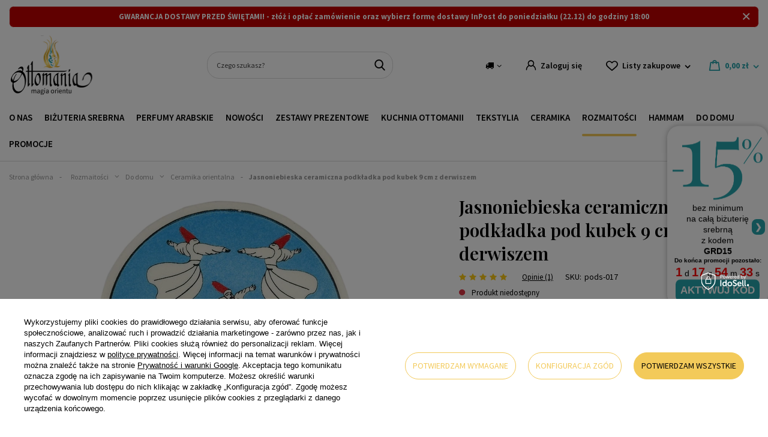

--- FILE ---
content_type: text/html; charset=utf-8
request_url: https://ottomania.pl/produkt/jasnoniebieska-ceramiczna-podkladka-kubek-9-cm-derwiszem/?selected_size=onesize
body_size: 39495
content:
<!DOCTYPE html>
<html lang="pl" class="--vat --gross " ><head><meta name='viewport' content='user-scalable=no, initial-scale = 1.0, maximum-scale = 1.0, width=device-width, viewport-fit=cover'/> <link rel="preload" crossorigin="anonymous" as="font" href="/gfx/custom/2023_fontello.woff?v=2"> <link href="https://fonts.googleapis.com/css2?family=Playfair+Display:wght@400;600&family=Source+Sans+Pro:ital,wght@0,300;0,400;0,600;0,700;1,400&display=swap" rel="stylesheet"><meta http-equiv="Content-Type" content="text/html; charset=utf-8"><meta http-equiv="X-UA-Compatible" content="IE=edge"><title>Jasnoniebieska ceramiczna podkładka pod kubek 9 cm z derwiszem </title><meta name="keywords" content="ceramika,herbata po turecku,kawa po turecku,porcelana"><meta name="description" content="Jasnoniebieska ceramiczna podkładka pod kubek 9 cm z derwiszem - umili Twój czas spędzony przy posiłku lub w trakcie picia herbaty czy kawy. Otocz się orientem! -&gt;"><link rel="icon" href="/gfx/pol/favicon.ico"><meta name="theme-color" content="#27A4AC"><meta name="msapplication-navbutton-color" content="#27A4AC"><meta name="apple-mobile-web-app-status-bar-style" content="#27A4AC"><link rel="preload stylesheet" as="style" href="/gfx/pol/style.css.gzip?r=1761138394"><script>var app_shop={urls:{prefix:'data="/gfx/'.replace('data="', '')+'pol/',graphql:'/graphql/v1/'},vars:{priceType:'gross',priceTypeVat:true,productDeliveryTimeAndAvailabilityWithBasket:false,geoipCountryCode:'US',currency:{id:'PLN',symbol:'zł',country:'pl',format:'###,##0.00',beforeValue:false,space:true,decimalSeparator:',',groupingSeparator:' '},language:{id:'pol',symbol:'pl',name:'Polski'},},txt:{priceTypeText:' brutto',},fn:{},fnrun:{},files:[],graphql:{}};const getCookieByName=(name)=>{const value=`; ${document.cookie}`;const parts = value.split(`; ${name}=`);if(parts.length === 2) return parts.pop().split(';').shift();return false;};if(getCookieByName('freeeshipping_clicked')){document.documentElement.classList.remove('--freeShipping');}if(getCookieByName('rabateCode_clicked')){document.documentElement.classList.remove('--rabateCode');}function hideClosedBars(){const closedBarsArray=JSON.parse(localStorage.getItem('closedBars'))||[];if(closedBarsArray.length){const styleElement=document.createElement('style');styleElement.textContent=`${closedBarsArray.map((el)=>`#${el}`).join(',')}{display:none !important;}`;document.head.appendChild(styleElement);}}hideClosedBars();</script><meta name="robots" content="index,follow"><meta name="rating" content="general"><meta name="Author" content="Ottomania na bazie IdoSell (www.idosell.com/shop).">
<!-- Begin LoginOptions html -->

<style>
#client_new_social .service_item[data-name="service_Apple"]:before, 
#cookie_login_social_more .service_item[data-name="service_Apple"]:before,
.oscop_contact .oscop_login__service[data-service="Apple"]:before {
    display: block;
    height: 2.6rem;
    content: url('/gfx/standards/apple.svg?r=1743165583');
}
.oscop_contact .oscop_login__service[data-service="Apple"]:before {
    height: auto;
    transform: scale(0.8);
}
#client_new_social .service_item[data-name="service_Apple"]:has(img.service_icon):before,
#cookie_login_social_more .service_item[data-name="service_Apple"]:has(img.service_icon):before,
.oscop_contact .oscop_login__service[data-service="Apple"]:has(img.service_icon):before {
    display: none;
}
</style>

<!-- End LoginOptions html -->

<!-- Open Graph -->
<meta property="og:type" content="website"><meta property="og:url" content="https://ottomania.pl/produkt/jasnoniebieska-ceramiczna-podkladka-kubek-9-cm-derwiszem/
"><meta property="og:title" content="Jasnoniebieska ceramiczna podkładka pod kubek 9 cm z derwiszem"><meta property="og:site_name" content="Ottomania"><meta property="og:locale" content="pl_PL"><meta property="og:image" content="https://ottomania.pl/hpeciai/4079eea17384213a8f457014c3a4499c/pol_pl_Jasnoniebieska-ceramiczna-podkladka-pod-kubek-9-cm-z-derwiszem-1470_1.webp"><meta property="og:image:width" content="450"><meta property="og:image:height" content="450"><link rel="manifest" href="https://ottomania.pl/data/include/pwa/2/manifest.json?t=3"><meta name="apple-mobile-web-app-capable" content="yes"><meta name="apple-mobile-web-app-status-bar-style" content="black"><meta name="apple-mobile-web-app-title" content="ottomania.pl"><link rel="apple-touch-icon" href="/data/include/pwa/2/icon-128.png"><link rel="apple-touch-startup-image" href="/data/include/pwa/2/logo-512.png" /><meta name="msapplication-TileImage" content="/data/include/pwa/2/icon-144.png"><meta name="msapplication-TileColor" content="#2F3BA2"><meta name="msapplication-starturl" content="/"><script type="application/javascript">var _adblock = true;</script><script async src="/data/include/advertising.js"></script><script type="application/javascript">var statusPWA = {
                online: {
                    txt: "Połączono z internetem",
                    bg: "#5fa341"
                },
                offline: {
                    txt: "Brak połączenia z internetem",
                    bg: "#eb5467"
                }
            }</script><script async type="application/javascript" src="/ajax/js/pwa_online_bar.js?v=1&r=6"></script><script >
window.dataLayer = window.dataLayer || [];
window.gtag = function gtag() {
dataLayer.push(arguments);
}
gtag('consent', 'default', {
'ad_storage': 'denied',
'analytics_storage': 'denied',
'ad_personalization': 'denied',
'ad_user_data': 'denied',
'wait_for_update': 500
});

gtag('set', 'ads_data_redaction', true);
</script><script id="iaiscript_1" data-requirements="W10=" data-ga4_sel="ga4script">
window.iaiscript_1 = `<${'script'}  class='google_consent_mode_update'>
gtag('consent', 'update', {
'ad_storage': 'granted',
'analytics_storage': 'granted',
'ad_personalization': 'granted',
'ad_user_data': 'granted'
});
</${'script'}>`;
</script>
<!-- End Open Graph -->

<link rel="canonical" href="https://ottomania.pl/produkt/jasnoniebieska-ceramiczna-podkladka-kubek-9-cm-derwiszem/" />

                <!-- Global site tag (gtag.js) -->
                <script  async src="https://www.googletagmanager.com/gtag/js?id=G-FL00CMHH9K"></script>
                <script >
                    window.dataLayer = window.dataLayer || [];
                    window.gtag = function gtag(){dataLayer.push(arguments);}
                    gtag('js', new Date());
                    
                    gtag('config', 'G-FL00CMHH9K');

                </script>
                <link rel="stylesheet" type="text/css" href="/data/designs/63d3dc2bb0f2d4.63173155_67/gfx/pol/custom.css.gzip?r=1764597009">            <!-- Google Tag Manager -->
                    <script >(function(w,d,s,l,i){w[l]=w[l]||[];w[l].push({'gtm.start':
                    new Date().getTime(),event:'gtm.js'});var f=d.getElementsByTagName(s)[0],
                    j=d.createElement(s),dl=l!='dataLayer'?'&l='+l:'';j.async=true;j.src=
                    'https://www.googletagmanager.com/gtm.js?id='+i+dl;f.parentNode.insertBefore(j,f);
                    })(window,document,'script','dataLayer','GTM-MW9RS3J');</script>
            <!-- End Google Tag Manager --><script>(function(w,d,s,i,dl){w._ceneo = w._ceneo || function () {
w._ceneo.e = w._ceneo.e || []; w._ceneo.e.push(arguments); };
w._ceneo.e = w._ceneo.e || [];dl=dl===undefined?"dataLayer":dl;
const f = d.getElementsByTagName(s)[0], j = d.createElement(s); j.defer = true;
j.src = "https://ssl.ceneo.pl/ct/v5/script.js?accountGuid=" + i + "&t=" +
Date.now() + (dl ? "&dl=" + dl : ""); f.parentNode.insertBefore(j, f);
})(window, document, "script", "d6926c1e-671e-4a57-bc5b-1dce5fffbca9");</script>
                <script>
                if (window.ApplePaySession && window.ApplePaySession.canMakePayments()) {
                    var applePayAvailabilityExpires = new Date();
                    applePayAvailabilityExpires.setTime(applePayAvailabilityExpires.getTime() + 2592000000); //30 days
                    document.cookie = 'applePayAvailability=yes; expires=' + applePayAvailabilityExpires.toUTCString() + '; path=/;secure;'
                    var scriptAppleJs = document.createElement('script');
                    scriptAppleJs.src = "/ajax/js/apple.js?v=3";
                    if (document.readyState === "interactive" || document.readyState === "complete") {
                          document.body.append(scriptAppleJs);
                    } else {
                        document.addEventListener("DOMContentLoaded", () => {
                            document.body.append(scriptAppleJs);
                        });  
                    }
                } else {
                    document.cookie = 'applePayAvailability=no; path=/;secure;'
                }
                </script>
                <script>let paypalDate = new Date();
                    paypalDate.setTime(paypalDate.getTime() + 86400000);
                    document.cookie = 'payPalAvailability_PLN=-1; expires=' + paypalDate.getTime() + '; path=/; secure';
                </script><link rel="preload" as="image" href="/hpeciai/01c57f6f148a56f62a6046bc12643e13/pol_pm_Jasnoniebieska-ceramiczna-podkladka-pod-kubek-9-cm-z-derwiszem-1470_1.webp"><style>
							#photos_slider[data-skeleton] .photos__link:before {
								padding-top: calc(450/450* 100%);
							}
							@media (min-width: 979px) {.photos__slider[data-skeleton] .photos__figure:not(.--nav):first-child .photos__link {
								max-height: 450px;
							}}
						</style></head><body><div id="container" class="projector_page container max-width-1350"><header class=" commercial_banner"><script class="ajaxLoad">app_shop.vars.vat_registered="true";app_shop.vars.currency_format="###,##0.00";app_shop.vars.currency_before_value=false;app_shop.vars.currency_space=true;app_shop.vars.symbol="zł";app_shop.vars.id="PLN";app_shop.vars.baseurl="http://ottomania.pl/";app_shop.vars.sslurl="https://ottomania.pl/";app_shop.vars.curr_url="%2Fprodukt%2Fjasnoniebieska-ceramiczna-podkladka-kubek-9-cm-derwiszem%2F%3Fselected_size%3Donesize";var currency_decimal_separator=',';var currency_grouping_separator=' ';app_shop.vars.blacklist_extension=["exe","com","swf","js","php"];app_shop.vars.blacklist_mime=["application/javascript","application/octet-stream","message/http","text/javascript","application/x-deb","application/x-javascript","application/x-shockwave-flash","application/x-msdownload"];app_shop.urls.contact="/pl/contact.html";</script><div id="viewType" style="display:none"></div><div class="bars_top bars"><div class="bars__item" id="bar109" data-close="true" style="--background-color:#c20000;--border-color:#ffffff;--font-color:#ffffff;"><div class="bars__wrapper"><div class="bars__content"> <p><strong>GWARANCJA DOSTAWY PRZED ŚWIĘTAMI! - złóż i opłać zamówienie oraz wybierz formę dostawy InPost
do poniedziałku (22.12) do godziny 18:00</strong></p></div><a href="#closeBar" class="bars__close"></a></div></div></div><script>document.documentElement.style.setProperty('--bars-height',`${document.querySelector('.bars_top').offsetHeight}px`);</script><div id="logo" class="d-flex align-items-center"><a href="/" target="_self"><img src="/data/gfx/mask/pol/logo_2_big.svg" alt="" width="514" height="366"></a></div><form action="https://ottomania.pl/pl/search.html" method="get" id="menu_search" class="menu_search"><a href="#showSearchForm" class="menu_search__mobile"></a><div class="menu_search__block"><div class="menu_search__item --input"><input class="menu_search__input" type="text" name="text" autocomplete="off" placeholder="Czego szukasz?"><button class="menu_search__submit" type="submit"></button></div><div class="menu_search__item --results search_result"></div></div></form><div id="menu_settings" class="align-items-center justify-content-md-end"><div class="open_trigger"><span class="d-none d-md-inline-block flag_txt"><i class="icon-truck"></i></span><div class="menu_settings_wrapper d-md-none"><div class="menu_settings_inline"><div class="menu_settings_header">
								Język i waluta: 
							</div><div class="menu_settings_content"><span class="menu_settings_flag flag flag_pol"></span><strong class="menu_settings_value"><span class="menu_settings_language">pl</span><span> | </span><span class="menu_settings_currency">zł</span></strong></div></div><div class="menu_settings_inline"><div class="menu_settings_header">
								Dostawa do: 
							</div><div class="menu_settings_content"><strong class="menu_settings_value">Polska</strong></div></div></div><i class="icon-angle-down d-none d-md-inline-block"></i></div><form action="https://ottomania.pl/pl/settings.html" method="post"><ul><li><div class="form-group"><label for="menu_settings_country">Dostawa do</label><div class="select-after"><select class="form-control" name="country" id="menu_settings_country"><option value="1143020016">Austria</option><option value="1143020038">Chorwacja</option><option value="1143020041">Czechy</option><option value="1143020042">Dania</option><option value="1143020056">Finlandia</option><option value="1143020057">Francja</option><option value="1143020062">Grecja</option><option value="1143020075">Hiszpania</option><option value="1143020117">Luksemburg</option><option value="1143020143">Niemcy</option><option selected value="1143020003">Polska</option><option value="1143020163">Portugalia</option><option value="1143020169">Rumunia</option><option value="1143020182">Słowacja</option><option value="1143020193">Szwecja</option><option value="1143020217">Węgry</option><option value="1143020220">Włochy</option></select></div></div></li><li class="buttons"><button class="btn --solid --large" type="submit">
								Zastosuj zmiany
							</button></li></ul></form><div id="menu_additional"><a class="account_link" href="https://ottomania.pl/pl/login.html">Zaloguj się</a><div class="shopping_list_top" data-empty="true"><a href="https://ottomania.pl/pl/shoppinglist" class="wishlist_link slt_link">Listy zakupowe</a><div class="slt_lists"><ul class="slt_lists__nav"><li class="slt_lists__nav_item" data-list_skeleton="true" data-list_id="true" data-shared="true"><a class="slt_lists__nav_link" data-list_href="true"><span class="slt_lists__nav_name" data-list_name="true"></span><span class="slt_lists__count" data-list_count="true">0</span></a></li></ul><span class="slt_lists__empty">Dodaj do nich produkty, które lubisz i chcesz kupić później.</span></div></div></div></div><div class="shopping_list_top_mobile" data-empty="true"><a href="https://ottomania.pl/pl/shoppinglist" class="sltm_link"></a></div><div class="sl_choose sl_dialog"><div class="sl_choose__wrapper sl_dialog__wrapper"><div class="sl_choose__item --top sl_dialog_close mb-2"><strong class="sl_choose__label">Zapisz na liście zakupowej</strong></div><div class="sl_choose__item --lists" data-empty="true"><div class="sl_choose__list f-group --radio m-0 d-md-flex align-items-md-center justify-content-md-between" data-list_skeleton="true" data-list_id="true" data-shared="true"><input type="radio" name="add" class="sl_choose__input f-control" id="slChooseRadioSelect" data-list_position="true"><label for="slChooseRadioSelect" class="sl_choose__group_label f-label py-4" data-list_position="true"><span class="sl_choose__sub d-flex align-items-center"><span class="sl_choose__name" data-list_name="true"></span><span class="sl_choose__count" data-list_count="true">0</span></span></label><button type="button" class="sl_choose__button --desktop btn --solid">Zapisz</button></div></div><div class="sl_choose__item --create sl_create mt-4"><a href="#new" class="sl_create__link  align-items-center">Stwórz nową listę zakupową</a><form class="sl_create__form align-items-center"><div class="sl_create__group f-group --small mb-0"><input type="text" class="sl_create__input f-control" required="required"><label class="sl_create__label f-label">Nazwa nowej listy</label></div><button type="submit" class="sl_create__button btn --solid ml-2 ml-md-3">Utwórz listę</button></form></div><div class="sl_choose__item --mobile mt-4 d-flex justify-content-center d-md-none"><button class="sl_choose__button --mobile btn --solid --large">Zapisz</button></div></div></div><div id="menu_basket" class="topBasket"><a class="topBasket__sub" href="/basketedit.php"><span class="badge badge-info"></span><strong class="topBasket__price" style="display: none;">0,00 zł</strong></a><div class="topBasket__details --products" style="display: none;"><div class="topBasket__block --labels"><label class="topBasket__item --name">Produkt</label><label class="topBasket__item --sum">Ilość</label><label class="topBasket__item --prices">Cena</label></div><div class="topBasket__block --products"></div></div><div class="topBasket__details --shipping" style="display: none;"><span class="topBasket__name">Koszt dostawy od</span><span id="shipppingCost"></span></div><script>
						app_shop.vars.cache_html = true;
					</script></div><nav id="menu_categories" class="wide"><button type="button" class="navbar-toggler"><i class="icon-reorder"></i></button><div class="navbar-collapse" id="menu_navbar"><ul class="navbar-nav mx-md-n2"><li class="nav-item"><a  href="/wiecej-o-nas/" target="_self" title="O nas" class="nav-link" >O nas</a></li><li class="nav-item"><a  href="/kategoria-produktu/bizuteria-srebrna" target="_self" title="Biżuteria srebrna" class="nav-link" >Biżuteria srebrna</a><ul class="navbar-subnav"><div class="menu_button3">
    <a href="https://ottomania.pl/produkt/wielki-srebrny-pierscien-hurrem-ze-szmaragdem/">
        <picture>
            <source media="(min-width: 757px)" srcset="https://oudhmusk.yourtechnicaldomain.com/data/include/cms/bannery-menu/pc/bizuteria_srebrna_hurrem.webp?v=1765468700123">
            <img src="https://oudhmusk.yourtechnicaldomain.com/data/include/cms/bannery-menu/bizuteria_srebrna_hurrem_mobile.webp?v=1765468752749" alt="pierścionek srebrny bestseller" loading="lazy">
        </picture>
        <div class="menu_button3__wrapper">
            <div class="menu_button3__title"; style="color: #f3ca5a; text-shadow: 0 0 0.2em #000000;"></div>
            <div class="menu_button3__btn"><span class="btn --medium --solid" style="border-radius: 20px;">Sprawdź</span></div>
        </div>
    </a>
</div>
<li class="nav-item"><span title="Biżuteria – kategorie" class="nav-link" >Biżuteria – kategorie</span><ul class="navbar-subsubnav"><li class="nav-item"><a  href="/kategoria-produktu/bizuteria-srebrna/bizuteria-z-zultanitem/" target="_self" title="Biżuteria z zultanitem" class="nav-link" >Biżuteria z zultanitem</a></li><li class="nav-item"><a  href="/kategoria-produktu/bizuteria-srebrna/bransoletki/" target="_self" title="Bransoletki srebrne" class="nav-link" >Bransoletki srebrne</a></li><li class="nav-item"><a  href="/kategoria-produktu/bizuteria-srebrna/bransoletki-srebrne-na-noge" target="_self" title="Bransoletki na nogę" class="nav-link" >Bransoletki na nogę</a></li><li class="nav-item"><a  href="/kategoria-produktu/bizuteria-srebrna/broszki-srebrne/" target="_self" title="Broszki srebrne" class="nav-link" >Broszki srebrne</a></li><li class="nav-item"><a  href="/kategoria-produktu/bizuteria-srebrna/komplety/" target="_self" title="Komplety srebrne" class="nav-link" >Komplety srebrne</a></li><li class="nav-item"><a  href="/kategoria-produktu/bizuteria-srebrna/kolczyki/" target="_self" title="Kolczyki srebrne" class="nav-link" >Kolczyki srebrne</a></li><li class="nav-item"><a  href="/kategoria-produktu/bizuteria-srebrna/naszyjniki/" target="_self" title="Naszyjniki srebrne" class="nav-link" >Naszyjniki srebrne</a></li><li class="nav-item"><a  href="/kategoria-produktu/bizuteria-srebrna/pierscienie/" target="_self" title="Pierścienie srebrne" class="nav-link" >Pierścienie srebrne</a></li><li class="nav-item"><a  href="/kategoria-produktu/bizuteria-srebrna/zegarki-na-reke" target="_self" title="Zegarki na rękę" class="nav-link" >Zegarki na rękę</a></li></ul></li><li class="nav-item"><a  href="/pl/navigation/kolekcje-bizuterii-232.html" target="_self" title="Kolekcje biżuterii" class="nav-link" >Kolekcje biżuterii</a><ul class="navbar-subsubnav more"><li class="nav-item"><a  href="https://ottomania.pl/pl/series/wyprawa-przez-orient-45.html" target="_self" title="Wyprawa przez Orient" class="nav-link" >Wyprawa przez Orient</a></li><li class="nav-item"><a  href="https://ottomania.pl/pl/series/hurrem-8.html" target="_self" title="Kolekcja Sułtanki Hurrem" class="nav-link" >Kolekcja Sułtanki Hurrem</a></li><li class="nav-item"><a  href="https://ottomania.pl/pl/series/sultanki-safiye-21.html" target="_self" title="Kolekcja Sułtanki Safiye" class="nav-link" >Kolekcja Sułtanki Safiye</a></li><li class="nav-item"><a  href="https://ottomania.pl/pl/series/sultanki-hatice-13.html" target="_self" title="Kolekcja Sułtanki Hatice" class="nav-link" >Kolekcja Sułtanki Hatice</a></li><li class="nav-item"><a  href="https://ottomania.pl/pl/series/zloto-harremu-32.html" target="_self" title="Kolekcja Złoto Haremu" class="nav-link" >Kolekcja Złoto Haremu</a></li><li class="nav-item"><a  href="https://ottomania.pl/pl/series/w-szponach-orientu-20.html" target="_self" title="Kolekcja W szponach orientu" class="nav-link" >Kolekcja W szponach orientu</a></li><li class="nav-item"><a  href="https://ottomania.pl/pl/series/sultanki-mihrimah-4.html" target="_self" title="Kolekcja Sułtanki Mihrimah" class="nav-link" >Kolekcja Sułtanki Mihrimah</a></li><li class="nav-item"><a  href="https://ottomania.pl/pl/series/sultanki-kosem-9.html" target="_self" title="Kolekcja Sułtanki Kosem" class="nav-link" >Kolekcja Sułtanki Kosem</a></li><li class="nav-item"><a  href="https://ottomania.pl/pl/series/wieczor-w-stambule-5.html" target="_self" title="Kolekcja Wieczór w Stambule" class="nav-link" >Kolekcja Wieczór w Stambule</a></li><li class="nav-item"><a  href="https://ottomania.pl/pl/series/ottomanska-3.html" target="_self" title="Kolekcja Ottomańska" class="nav-link" >Kolekcja Ottomańska</a></li><li class="nav-item"><a  href="https://ottomania.pl/pl/series/krople-znad-bosforu-7.html" target="_self" title="Kolekcja Krople znad Bosforu" class="nav-link" >Kolekcja Krople znad Bosforu</a></li><li class="nav-item"><a  href="https://ottomania.pl/pl/series/kolekcja-nimet-33.html" target="_self" title="Kolekcja NIMET" class="nav-link" >Kolekcja NIMET</a></li><li class="nav-item"><a  href="https://ottomania.pl/pl/series/muska-6.html" target="_self" title="Kolekcja MUSKA" class="nav-link" >Kolekcja MUSKA</a></li><li class="nav-item"><a  href="https://ottomania.pl/pl/series/kelebek-14.html" target="_self" title="Kolekcja KELEBEK" class="nav-link" >Kolekcja KELEBEK</a></li><li class="nav-item"><a  href="https://ottomania.pl/pl/series/lale-16.html" target="_self" title="Kolekcja LALE" class="nav-link" >Kolekcja LALE</a></li><li class="nav-item"><a  href="https://ottomania.pl/pl/series/star-19.html" target="_self" title="Kolekcja STAR" class="nav-link" >Kolekcja STAR</a></li><li class="nav-item"><a  href="https://ottomania.pl/pl/series/sultanki-halime-34.html" target="_self" title="Kolekcja Sułtanki Halime" class="nav-link" >Kolekcja Sułtanki Halime</a></li><li class="nav-item --extend"><a href="" class="nav-link" txt_alt="- Zwiń">+ Rozwiń</a></li></ul></li><li class="nav-item"><a  href="/kategoria-produktu/kamien/" target="_self" title="Rodzaj kamienia" class="nav-link" >Rodzaj kamienia</a><ul class="navbar-subsubnav more"><li class="nav-item"><a  href="/kategoria-produktu/bizuteria-srebrna/bizuteria-z-cytrynem/" target="_self" title="Biżuteria z cytrynem" class="nav-link" >Biżuteria z cytrynem</a></li><li class="nav-item"><a  href="/bizuteria-srebrna/rodzaj-kamienia/bizuteria-z-turkusem" target="_self" title="Biżuteria z turkusem" class="nav-link" >Biżuteria z turkusem</a></li><li class="nav-item"><a  href="/bizuteria-srebrna/rodzaj-kamienia/bizuteria-z-granatem" target="_self" title="Biżuteria z granatem" class="nav-link" >Biżuteria z granatem</a></li><li class="nav-item"><a  href="/bizuteria-srebrna/rodzaj-kamienia/bizuteria-z-onyksem" target="_self" title="Biżuteria z onyksem" class="nav-link" >Biżuteria z onyksem</a></li><li class="nav-item"><a  href="/bizuteria-srebrna/rodzaj-kamienia/bizuteria-z-szafirem" target="_self" title="Biżuteria z szafirem" class="nav-link" >Biżuteria z szafirem</a></li><li class="nav-item"><a  href="/bizuteria-srebrna/rodzaj-kamienia/bizuteria-z-opalem-australijskim" target="_self" title="Biżuteria z opalem australijskim" class="nav-link" >Biżuteria z opalem australijskim</a></li><li class="nav-item"><a  href="/bizuteria-srebrna/rodzaj-kamienia/bizuteria-z-morganitem" target="_self" title="Biżuteria z morganitem" class="nav-link" >Biżuteria z morganitem</a></li><li class="nav-item"><a  href="/bizuteria-srebrna/rodzaj-kamienia/bizuteria-z-perlami" target="_self" title="Biżuteria z perłami" class="nav-link" >Biżuteria z perłami</a></li><li class="nav-item"><a  href="/bizuteria-srebrna/rodzaj-kamienia/bizuteria-z-ametystem" target="_self" title="Biżuteria z ametystem" class="nav-link" >Biżuteria z ametystem</a></li><li class="nav-item"><a  href="/bizuteria-srebrna/rodzaj-kamienia/bizuteria-z-malachitem" target="_self" title="Biżuteria z malachitem" class="nav-link" >Biżuteria z malachitem</a></li><li class="nav-item"><a  href="/bizuteria-srebrna/rodzaj-kamienia/bizuteria-z-kamieniem-nastroju" target="_self" title="Biżuteria z kamieniem nastroju" class="nav-link" >Biżuteria z kamieniem nastroju</a></li><li class="nav-item"><a  href="/bizuteria-srebrna/rodzaj-kamienia/bizuteria-z-rozowym-topazem" target="_self" title="Biżuteria z różowym topazem" class="nav-link" >Biżuteria z różowym topazem</a></li><li class="nav-item"><a  href="/bizuteria-srebrna/rodzaj-kamienia/bizuteria-z-turmalinem-arbuzowym" target="_self" title="Biżuteria z turmalinem arbuzowym" class="nav-link" >Biżuteria z turmalinem arbuzowym</a></li><li class="nav-item"><a  href="/bizuteria-srebrna/rodzaj-kamienia/bizuteria-z-ametrynem" target="_self" title="Biżuteria z ametrynem" class="nav-link" >Biżuteria z ametrynem</a></li><li class="nav-item"><a  href="/bizuteria-srebrna/rodzaj-kamienia/bizuteria-z-blekitnym-topazem" target="_self" title="Biżuteria z błękitnym topazem" class="nav-link" >Biżuteria z błękitnym topazem</a></li><li class="nav-item"><a  href="/bizuteria-srebrna/rodzaj-kamienia/bizuteria-z-tygrysim-okiem" target="_self" title="Biżuteria z tygrysim okiem" class="nav-link" >Biżuteria z tygrysim okiem</a></li><li class="nav-item"><a  href="/bizuteria-srebrna/rodzaj-kamienia/bizuteria-z-mistycznym-topazem" target="_self" title="Biżuteria z mistycznym topazem" class="nav-link" >Biżuteria z mistycznym topazem</a></li><li class="nav-item"><a  href="/bizuteria-srebrna/rodzaj-kamienia/bizuteria-z-rubinem" target="_self" title="Biżuteria z rubinem" class="nav-link" >Biżuteria z rubinem</a></li><li class="nav-item"><a  href="/bizuteria-srebrna/rodzaj-kamienia/bizuteria-ze-szmaragdem" target="_self" title="Biżuteria ze szmaragdem" class="nav-link" >Biżuteria ze szmaragdem</a></li><li class="nav-item"><a  href="/bizuteria-srebrna/rodzaj-kamienia/bizuteria-z-topazem" target="_self" title="Biżuteria z topazem" class="nav-link" >Biżuteria z topazem</a></li><li class="nav-item"><a  href="/bizuteria-srebrna/rodzaj-kamienia/bizuteria-z-turmalinem" target="_self" title="Biżuteria z turmalinem" class="nav-link" >Biżuteria z turmalinem</a></li><li class="nav-item"><a  href="/bizuteria-srebrna/rodzaj-kamienia/bizuteria-z-turmalinem-paraiba" target="_self" title="Biżuteria z turmalinem paraiba" class="nav-link" >Biżuteria z turmalinem paraiba</a></li><li class="nav-item --extend"><a href="" class="nav-link" txt_alt="- Zwiń">+ Rozwiń</a></li></ul></li><li class="nav-item"><a  href="/kategoria-produktu/bizuteria/delikatna-bizuteria/" target="_self" title="Delikatna biżuteria" class="nav-link" >Delikatna biżuteria</a><ul class="navbar-subsubnav"><li class="nav-item"><a  href="/kategoria-produktu/bizuteria/delikatna-bizuteria/delikatne-bransoletki" target="_self" title="Delikatne bransoletki" class="nav-link" >Delikatne bransoletki</a></li><li class="nav-item"><a  href="/kategoria-produktu/bizuteria/delikatna-bizuteria/delikatne-bransoletki-na-noge" target="_self" title="Bransoletki na nogę" class="nav-link" >Bransoletki na nogę</a></li><li class="nav-item"><a  href="/kategoria-produktu/bizuteria/delikatna-bizuteria/delikatne-broszki" target="_self" title="Delikatne broszki" class="nav-link" >Delikatne broszki</a></li><li class="nav-item"><a  href="/kategoria-produktu/bizuteria/delikatna-bizuteria/komplety-delikatnej-bizuterii" target="_self" title="Komplety delikatnej biżuterii" class="nav-link" >Komplety delikatnej biżuterii</a></li><li class="nav-item"><a  href="/kategoria-produktu/bizuteria/delikatna-bizuteria/delikatne-kolczyki" target="_self" title="Delikatne kolczyki" class="nav-link" >Delikatne kolczyki</a></li><li class="nav-item"><a  href="/kategoria-produktu/bizuteria/delikatna-bizuteria/delikatne-naszyjniki" target="_self" title="Delikatne naszyjniki" class="nav-link" >Delikatne naszyjniki</a></li><li class="nav-item"><a  href="/kategoria-produktu/bizuteria/delikatna-bizuteria/delikatne-pierscionki" target="_self" title="Delikatne pierścionki" class="nav-link" >Delikatne pierścionki</a></li></ul></li></ul></li><li class="nav-item"><a  href="/kategoria-produktu/perfumy-arabskie/" target="_self" title="Perfumy arabskie" class="nav-link" >Perfumy arabskie</a><ul class="navbar-subnav"><div class="menu_button3">
    <a href="https://ottomania.pl/produkt/auraa-desire-avenge-edp">
        <picture>
            <source media="(min-width: 757px)" srcset="https://oudhmusk.yourtechnicaldomain.com/data/include/cms/bannery-menu/perfumy_arabskie_3.webp">
            <img src="https://oudhmusk.yourtechnicaldomain.com/data/include/cms/bannery-menu/perfumy_arabskie_mobile_3.webp" alt="perfumy arabskie bestseller" loading="lazy">
        </picture>
        <div class="menu_button3__wrapper">
            <div class="menu_button3__title"; style="color: #f3ca5a; text-shadow: 0 0 0.2em #000000;"></div>
            <div class="menu_button3__btn"><span class="btn --medium --solid" style="border-radius: 20px;">Sprawdź</span></div>
        </div>
    </a>
</div>
<li class="nav-item"><a  href="/kategoria-produktu/dla-kogo/" target="_self" title="Dla kogo?" class="nav-link" >Dla kogo?</a><ul class="navbar-subsubnav"><li class="nav-item"><a  href="/kategoria-produktu/dla-kogo/dla-niej" target="_self" title="Dla niej" class="nav-link" >Dla niej</a></li><li class="nav-item"><a  href="/kategoria-produktu/dla-kogo/dla-niego" target="_self" title="Dla niego" class="nav-link" >Dla niego</a></li><li class="nav-item"><a  href="/kategoria-produktu/dla-kogo/unisex" target="_self" title="Unisex" class="nav-link" >Unisex</a></li></ul></li><li class="nav-item"><a  href="/kategoria-produktu/perfumy-arabskie/perfumy" target="_self" title="Perfumy" class="nav-link" >Perfumy</a><ul class="navbar-subsubnav"><li class="nav-item"><a  href="https://ottomania.pl/pl/menu/perfumy-3-1-gratis-1005.html" target="_self" title="Perfumy 3+1 Gratis" class="nav-link" >Perfumy 3+1 Gratis</a></li><li class="nav-item"><a  href="/perfumy-arabskie/perfumy/extrait-de-parfum" target="_self" title="Extrait De Parfum" class="nav-link" >Extrait De Parfum</a></li><li class="nav-item"><a  href="/kategoria-produktu/perfumy-arabskie/wody-perfumowane/" target="_self" title="Wody perfumowane - EDP" class="nav-link" >Wody perfumowane - EDP</a></li><li class="nav-item"><a  href="/kategoria-produktu/perfumy-arabskie/wody-toaletowe/" target="_self" title="Wody toaletowe - EDT" class="nav-link" >Wody toaletowe - EDT</a></li><li class="nav-item"><a  href="/kategoria-produktu/perfumy-arabskie/perfumy-w-olejku" target="_self" title="Perfumy w olejku - CPO" class="nav-link" >Perfumy w olejku - CPO</a></li><li class="nav-item"><a  href="/kategoria-produktu/perfumy-arabskie/dezodoranty/" target="_self" title="Dezodoranty" class="nav-link" >Dezodoranty</a></li><li class="nav-item"><a  href="/kategoria-produktu/inspiracje/woda-kolonya/" target="_self" title="Woda kolonya" class="nav-link" >Woda kolonya</a></li><li class="nav-item"><a  href="/kategoria-produktu/perfumy-arabskie/zestawy-probek/" target="_self" title="Zestawy próbek" class="nav-link" >Zestawy próbek</a></li></ul></li><li class="nav-item"><span title="Producent" class="nav-link" >Producent</span><ul class="navbar-subsubnav more"><li class="nav-item"><a  href="https://ottomania.pl/pl/producers/ajmal-1664235077.html" target="_self" title="Ajmal" class="nav-link" >Ajmal</a></li><li class="nav-item"><a  href="https://ottomania.pl/pl/producers/al-haramain-1653428598.html" target="_self" title="Al Haramain" class="nav-link" >Al Haramain</a></li><li class="nav-item"><a  href="https://ottomania.pl/pl/producers/al-rehab-1653428624.html" target="_self" title="Al-rehab" class="nav-link" >Al-rehab</a></li><li class="nav-item"><a  href="https://ottomania.pl/pl/producers/afnan-1708098517.html" target="_self" title="Afnan" class="nav-link" >Afnan</a></li><li class="nav-item"><a  href="https://ottomania.pl/pl/producers/ard-al-zaafaran-1664235074.html" target="_self" title="Ard Al Zaafaran" class="nav-link" >Ard Al Zaafaran</a></li><li class="nav-item"><a  href="https://ottomania.pl/pl/producers/armaf-1711032044.html" target="_self" title="Armaf" class="nav-link" >Armaf</a></li><li class="nav-item"><a  href="https://ottomania.pl/pl/producers/asdaaf-1671626196.html" target="_self" title="Asdaaf" class="nav-link" >Asdaaf</a></li><li class="nav-item"><a  href="https://ottomania.pl/pl/producers/auraa-desire-1727180211.html" target="_self" title="Auraa Desire" class="nav-link" >Auraa Desire</a></li><li class="nav-item"><a  href="https://ottomania.pl/pl/producers/ayat-perfumes-1693838344.html" target="_self" title="Ayat Perfumes" class="nav-link" >Ayat Perfumes</a></li><li class="nav-item"><a  href="https://ottomania.pl/pl/producers/eyup-sabri-tuncer-1758620454.html" target="_self" title="Eyüp Sabri Tuncer" class="nav-link" >Eyüp Sabri Tuncer</a></li><li class="nav-item"><a  href="https://ottomania.pl/pl/producers/french-arabian-perfume-1722343426.html" target="_self" title="French Arabian Perfume" class="nav-link" >French Arabian Perfume</a></li><li class="nav-item"><a  href="https://ottomania.pl/pl/producers/gulf-orchid-1737560721.html" target="_self" title="Gulf Orchid" class="nav-link" >Gulf Orchid</a></li><li class="nav-item"><a  href="https://ottomania.pl/pl/producers/karamat-collection-1664235076.html" target="_self" title="Karamat Collection" class="nav-link" >Karamat Collection</a></li><li class="nav-item"><a  href="https://ottomania.pl/pl/producers/khadlaj-1734113714.html" target="_self" title="Khadlaj" class="nav-link" >Khadlaj</a></li><li class="nav-item"><a  href="https://ottomania.pl/pl/producers/la-fede-1754315635.html" target="_self" title="La Fede" class="nav-link" >La Fede</a></li><li class="nav-item"><a  href="https://ottomania.pl/pl/producers/lattafa-1664235075.html" target="_self" title="Lattafa" class="nav-link" >Lattafa</a></li><li class="nav-item"><a  href="https://ottomania.pl/pl/producers/myperfumes-1693838336.html" target="_self" title="MyPERFUMES" class="nav-link" >MyPERFUMES</a></li><li class="nav-item"><a  href="https://ottomania.pl/pl/producers/nabeel-1664235078.html" target="_self" title="Nabeel" class="nav-link" >Nabeel</a></li><li class="nav-item"><a  href="https://ottomania.pl/pl/producers/nylaa-1695737965.html" target="_self" title="Nylaa" class="nav-link" >Nylaa</a></li><li class="nav-item"><a  href="https://ottomania.pl/pl/producers/orientica-1653427886.html" target="_self" title="Orientica" class="nav-link" >Orientica</a></li><li class="nav-item"><a  href="https://ottomania.pl/pl/producers/swiss-arabian-1653428612.html" target="_self" title="Swiss Arabian" class="nav-link" >Swiss Arabian</a></li><li class="nav-item --extend"><a href="" class="nav-link" txt_alt="- Zwiń">+ Rozwiń</a></li></ul></li><li class="nav-item"><a  href="/kategoria-produktu/perfumy-arabskie/do-domu" target="_self" title="Do domu" class="nav-link" >Do domu</a><ul class="navbar-subsubnav"><li class="nav-item"><a  href="/kategoria-produktu/perfumy-arabskie/bakhoor-kadzidla-arabskie/" target="_self" title="Kadzidła arabskie - Bakhoor" class="nav-link" >Kadzidła arabskie - Bakhoor</a></li><li class="nav-item"><a  href="/kategoria-produktu/perfumy-arabskie/odswiezacze-powietrza/" target="_self" title="Odświeżacze powietrza" class="nav-link" >Odświeżacze powietrza</a></li><li class="nav-item"><a  href="/kategoria-produktu/swiece-zapachowe" target="_self" title="Świece zapachowe" class="nav-link" >Świece zapachowe</a></li></ul></li></ul></li><li class="nav-item"><a  href="/pl/newproducts/nowosc.html" target="_self" title="Nowości" class="nav-link" >Nowości</a></li><li class="nav-item"><a  href="/kategoria-produktu/zestawy-prezentowe/" target="_self" title="Zestawy prezentowe" class="nav-link" >Zestawy prezentowe</a><ul class="navbar-subnav"><li class="nav-item empty"><a  href="/kategoria-produktu/inspiracje/karty-podarunkowe/" target="_self" title="Karty podarunkowe" class="nav-link" >Karty podarunkowe</a></li><li class="nav-item empty"><a  href="/kategoria-produktu/zestawy-prezentowe-ottomania" target="_self" title="Zestawy" class="nav-link" >Zestawy</a></li></ul></li><li class="nav-item"><a  href="/kategoria-produktu/kuchnia-ottomanii/" target="_self" title="Kuchnia Ottomanii" class="nav-link" >Kuchnia Ottomanii</a><ul class="navbar-subnav"><li class="nav-item"><a  href="/kategoria-produktu/kuchnia-ottomanii/akcesoria-do-kawy-i-herbaty/" target="_self" title="Akcesoria kuchenne" class="nav-link" >Akcesoria kuchenne</a><ul class="navbar-subsubnav more"><li class="nav-item"><a  href="/kategoria-produktu/kuchnia-ottomani/akcesoria-kuchenne/cukiernice" target="_self" title="Cukiernice" class="nav-link" >Cukiernice</a></li><li class="nav-item"><a  href="/kategoria-produktu/kuchnia-ottomani/akcesoria-kuchenne/czajniki" target="_self" title="Czajniki" class="nav-link" >Czajniki</a></li><li class="nav-item"><a  href="/kategoria-produktu/kuchnia-ottomani/akcesoria-kuchenne/imbryki" target="_self" title="Imbryki" class="nav-link" >Imbryki</a></li><li class="nav-item"><a  href="/kategoria-produktu/akcesoria-do-kawy-i-herbaty/kubki/" target="_self" title="Kubki" class="nav-link" >Kubki</a></li><li class="nav-item"><a  href="/kategoria-produktu/kuchnia-ottomani/akcesoria-kuchenne/miski" target="_self" title="Miski" class="nav-link" >Miski</a></li><li class="nav-item"><a  href="/kategoria-produktu/kuchnia-ottomani/akcesoria-kuchenne/mlynki" target="_self" title="Młynki" class="nav-link" >Młynki</a></li><li class="nav-item"><a  href="/kategoria-produktu/kuchnia-ottomani/akcesoria-kuchenne/serwisy-do-herbaty" target="_self" title="Serwisy do herbaty" class="nav-link" >Serwisy do herbaty</a></li><li class="nav-item"><a  href="/kategoria-produktu/kuchnia-ottomani/akcesoria-kuchenne/serwisy-kawowe" target="_self" title="Serwisy kawowe" class="nav-link" >Serwisy kawowe</a></li><li class="nav-item"><a  href="/kategoria-produktu/kuchnia-ottomani/akcesoria-kuchenne/spodki-podstawki" target="_self" title="Spodki/podstawki" class="nav-link" >Spodki/podstawki</a></li><li class="nav-item"><a  href="/kategoria-produktu/kuchnia-ottomanii/akcesoria-do-kawy-i-herbaty/szklanki/" target="_self" title="Szklanki" class="nav-link" >Szklanki</a></li><li class="nav-item"><a  href="/kategoria-produktu/kuchnia-ottomani/akcesoria-kuchenne/sztucce" target="_self" title="Sztućce" class="nav-link" >Sztućce</a></li><li class="nav-item"><a  href="/kategoria-produktu/kuchnia-ottomani/akcesoria-kuchenne/talerze" target="_self" title="Talerze" class="nav-link" >Talerze</a></li><li class="nav-item"><a  href="/kategoria-produktu/akcesoria-do-kawy-i-herbaty/tygielki-do-kawy/" target="_self" title="Tygielki do kawy" class="nav-link" >Tygielki do kawy</a></li><li class="nav-item"><a  href="/kategoria-produktu/akcesoria-do-kawy-i-herbaty/pozostale/" target="_self" title="Pozostałe" class="nav-link" >Pozostałe</a></li><li class="nav-item --extend"><a href="" class="nav-link" txt_alt="- Zwiń">+ Rozwiń</a></li></ul></li><li class="nav-item"><a  href="/kategoria-produktu/napoje/" target="_self" title="Napoje" class="nav-link" >Napoje</a><ul class="navbar-subsubnav"><li class="nav-item"><a  href="/kategoria-produktu/kuchnia-ottomanii/herbata-turecka/" target="_self" title="Herbata turecka" class="nav-link" >Herbata turecka</a></li><li class="nav-item"><a  href="/kategoria-produktu/kuchnia-ottomanii/kawa-turecka/" target="_self" title="Kawa turecka" class="nav-link" >Kawa turecka</a></li></ul></li><li class="nav-item"><a  href="/kategoria-produktu/kuchnia-ottomanii/tureckie-slodycze/" target="_self" title="Tureckie słodycze" class="nav-link" >Tureckie słodycze</a><ul class="navbar-subsubnav"><li class="nav-item"><a  href="/kategoria-produktu/kuchnia-ottomanii/tureckie-slodycze/chalwa/" target="_self" title="Chałwa" class="nav-link" >Chałwa</a></li><li class="nav-item"><a  href="/kategoria-produktu/kuchnia-ottomanii/tureckie-slodycze/lokum/" target="_self" title="Lokum" class="nav-link" >Lokum</a></li><li class="nav-item"><a  href="/kategoria-produktu/kuchnia-ottomani/pasta-sultana" target="_self" title="Pasta sułtana" class="nav-link" >Pasta sułtana</a></li><li class="nav-item"><a  href="/kategoria-produktu/kuchnia-ottomani/tureckie-slodycze/czekolada" target="_self" title="Czekolada" class="nav-link" >Czekolada</a></li></ul></li></ul></li><li class="nav-item"><a  href="/kategoria-produktu/tekstylia/" target="_self" title="Tekstylia" class="nav-link" >Tekstylia</a><ul class="navbar-subnav"><li class="nav-item"><a  href="/pl/menu/torebki-damskie-orientalne-1093.html" target="_self" title="Torebki damskie orientalne" class="nav-link" >Torebki damskie orientalne</a><ul class="navbar-subsubnav"><li class="nav-item"><a  href="/kategoria-produktu/tekstylia/torebki/" target="_self" title="Torebki orientalne na ramię" class="nav-link" >Torebki orientalne na ramię</a></li><li class="nav-item"><a  href="/kategoria-produktu/tekstylia/torebki-orientalne/listonoszki-orientalne" target="_self" title="Listonoszki orientalne / Crossbody" class="nav-link" >Listonoszki orientalne / Crossbody</a></li><li class="nav-item"><a  href="/kategoria-produktu/tekstylia/torebki-orientalne/torebki-orientalne-skorzane" target="_self" title="Torebki orientalne skórzane" class="nav-link" >Torebki orientalne skórzane</a></li><li class="nav-item"><a  href="/kategoria-produktu/tekstylia/torebki-orientalne/kopertowki-orientalne" target="_self" title="Kopertówki orientalne" class="nav-link" >Kopertówki orientalne</a></li><li class="nav-item"><a  href="/kategoria-produktu/tekstylia/torebki-orientalne/shopperki-orientalne" target="_self" title="Shopperki orientalne" class="nav-link" >Shopperki orientalne</a></li><li class="nav-item"><a  href="/kategoria-produktu/tekstylia/torebki-orientalne/torebki-damskie-gobelinowe" target="_self" title="Torebki damskie gobelinowe" class="nav-link" >Torebki damskie gobelinowe</a></li><li class="nav-item"><a  href="/kategoria-produktu/tekstylia/torebki-orientalne/torby-plazowe-z-tkaniny-szenilowej" target="_self" title="Torby plażowe z tkaniny szenilowej" class="nav-link" >Torby plażowe z tkaniny szenilowej</a></li></ul></li><li class="nav-item"><a  href="/kategoria-produktu/tekstylia/moda" target="_self" title="Moda" class="nav-link" >Moda</a><ul class="navbar-subsubnav"><li class="nav-item"><a  href="/kategoria-produktu/tekstylia/obuwie/" target="_self" title="Obuwie orientalne" class="nav-link" >Obuwie orientalne</a></li><li class="nav-item"><a  href="/kategoria-produktu/tekstylia/odziez/" target="_self" title="Odzież" class="nav-link" >Odzież</a></li><li class="nav-item"><a  href="/kategoria-produktu/tekstylia/plecaki" target="_self" title="Plecaki" class="nav-link" >Plecaki</a></li><li class="nav-item"><a  href="/pl/menu/portfele-709.html" target="_self" title="Portfele" class="nav-link" >Portfele</a></li><li class="nav-item"><a  href="/kategoria-produktu/tekstylia/saszetki/" target="_self" title="Saszetki tureckie" class="nav-link" >Saszetki tureckie</a></li><li class="nav-item"><a  href="/kategoria-produktu/tekstylia/sukienki-orientalne" target="_self" title="Sukienki orientalne" class="nav-link" >Sukienki orientalne</a></li><li class="nav-item"><a  href="/kategoria-produktu/tekstylia/taniec-brzucha/" target="_self" title="Taniec brzucha" class="nav-link" >Taniec brzucha</a></li></ul></li><li class="nav-item"><a  href="/kategoria-produktu/tekstylia/do-domu/" target="_self" title="Do domu" class="nav-link" >Do domu</a><ul class="navbar-subsubnav"><li class="nav-item"><a  href="/kategoria-produktu/tekstylia/do-domu/dywany" target="_self" title="Dywany i dywaniki" class="nav-link" >Dywany i dywaniki</a></li><li class="nav-item"><a  href="https://ottomania.pl/kategoria-produktu/tekstylia/obrusy/" target="_self" title="Obrusy" class="nav-link" >Obrusy</a></li><li class="nav-item"><a  href="/kategoria-produktu/tekstylia/poszewki/" target="_self" title="Poszewki" class="nav-link" >Poszewki</a></li><li class="nav-item"><a  href="/kategoria-produktu/tekstylia/pufy-orientalne/" target="_self" title="Pufy orientalne" class="nav-link" >Pufy orientalne</a></li><li class="nav-item"><a  href="/kategoria-produktu/tekstylia/reczniki/" target="_self" title="Ręczniki peshtemal" class="nav-link" >Ręczniki peshtemal</a></li><li class="nav-item"><a  href="/kategoria-produktu/tekstylia/posciel/" target="_blank" title="Pościel" class="nav-link" >Pościel</a></li></ul></li><li class="nav-item"><a  href="/kategoria-produktu/tekstylia/apaszkiszale" target="_self" title="Szale orientalne" class="nav-link" >Szale orientalne</a><ul class="navbar-subsubnav"><li class="nav-item"><a  href="/kategoria-produktu/tekstylia/szale-orientalne/apaszki" target="_self" title="Apaszki" class="nav-link" >Apaszki</a></li><li class="nav-item"><a  href="/kategoria-produktu/tekstylia/szale-orientalne/ponczo" target="_self" title="Ponczo" class="nav-link" >Ponczo</a></li><li class="nav-item"><a  href="/kategoria-produktu/tekstylia/szale-orientalne/szale-jedwabne" target="_self" title="Szale jedwabne" class="nav-link" >Szale jedwabne</a></li><li class="nav-item"><a  href="/kategoria-produktu/tekstylia/szale-orientalne/szale-kaszmirowe" target="_self" title="Szale kaszmirowe" class="nav-link" >Szale kaszmirowe</a></li><li class="nav-item"><a  href="/kategoria/tekstylia/moda/apaszki-i-szale/szale-z-welny-wielblada" target="_self" title="Szale z wełny wielbłąda" class="nav-link" >Szale z wełny wielbłąda</a></li><li class="nav-item"><a  href="/kategoria-produktu/tekstylia/szale-orientalne/szale-z-wiskozy" target="_self" title="Szale z wiskozy" class="nav-link" >Szale z wiskozy</a></li><li class="nav-item"><a  href="/kategoria-produktu/tekstylia/szale-orientalne/szale-z-laczonych-tkanin" target="_self" title="Szale z łączonych tkanin" class="nav-link" >Szale z łączonych tkanin</a></li></ul></li><li class="nav-item"><span title="Orientalne kolekcje" class="nav-link" >Orientalne kolekcje</span><ul class="navbar-subsubnav"><li class="nav-item"><a  href="https://ottomania.pl/pl/series/tkane-pod-znakiem-zodiaku-35.html" target="_self" title="Kolekcja ZNAKI ZODIAKU" class="nav-link" >Kolekcja ZNAKI ZODIAKU</a></li><li class="nav-item"><a  href="https://ottomania.pl/pl/series/maroko-22.html" target="_self" title="Kolekcja MAROKO" class="nav-link" >Kolekcja MAROKO</a></li><li class="nav-item"><a  href="https://ottomania.pl/pl/series/hali-15.html" target="_self" title="Kolekcja HALI" class="nav-link" >Kolekcja HALI</a></li><li class="nav-item"><a  href="https://ottomania.pl/pl/series/bahce-42.html" target="_self" title="Kolekcja BAHÇE" class="nav-link" >Kolekcja BAHÇE</a></li><li class="nav-item"><a  href="https://ottomania.pl/pl/series/tilsim-43.html" target="_self" title="Kolekcja Tılsım" class="nav-link" >Kolekcja Tılsım</a></li></ul></li></ul></li><li class="nav-item"><a  href="/ceramika-orientalna/" target="_self" title="Ceramika" class="nav-link" >Ceramika</a><ul class="navbar-subnav"><li class="nav-item"><span title="Ceramika orientalna - Kategorie" class="nav-link" >Ceramika orientalna - Kategorie</span><ul class="navbar-subsubnav"><li class="nav-item"><a  href="/ceramika-orientalna/cukiernice-orientalne" target="_self" title="Cukiernice ceramiczne" class="nav-link" >Cukiernice ceramiczne</a></li><li class="nav-item"><a  href="/ceramika-orientalna/imbryki-ceramiczne" target="_self" title="Imbryki ceramiczne" class="nav-link" >Imbryki ceramiczne</a></li><li class="nav-item"><a  href="/ceramika-orientalna/kubki-ceramiczne" target="_self" title="Kubki ceramiczne" class="nav-link" >Kubki ceramiczne</a></li><li class="nav-item"><a  href="/ceramika-orientalna/miski-ceramiczne" target="_self" title="Miski ceramiczne" class="nav-link" >Miski ceramiczne</a></li><li class="nav-item"><a  href="/ceramika-orientalna/podstawki-ceramiczne" target="_self" title="Podstawki ceramiczne" class="nav-link" >Podstawki ceramiczne</a></li><li class="nav-item"><a  href="/ceramika-orientalna/popielniczki-ceramiczne" target="_self" title="Popielniczki ceramiczne" class="nav-link" >Popielniczki ceramiczne</a></li><li class="nav-item"><a  href="/ceramika-orientalna/swieczniki-orientalne" target="_self" title="Świeczniki ceramiczne" class="nav-link" >Świeczniki ceramiczne</a></li><li class="nav-item"><a  href="/ceramika-orientalna/talerze-ceramiczne" target="_self" title="Talerze ceramiczne" class="nav-link" >Talerze ceramiczne</a></li><li class="nav-item"><a  href="/ceramika-orientalna/zestawy-ceramiczne" target="_self" title="Zestawy ceramiczne" class="nav-link" >Zestawy ceramiczne</a></li></ul></li></ul></li><li class="nav-item active"><a  href="/kategoria-produktu/inspiracje/" target="_self" title="Rozmaitości" class="nav-link active" >Rozmaitości</a><ul class="navbar-subnav"><li class="nav-item"><a  href="/kategoria-produktu/bizuteria-orientalna/" target="_self" title="Biżuteria orientalna" class="nav-link" >Biżuteria orientalna</a><ul class="navbar-subsubnav"><li class="nav-item"><a  href="/kategoria-produktu/bizuteria-orientalna/bransoletki-orientalne/" target="_self" title="Bransoletki orientalne" class="nav-link" >Bransoletki orientalne</a></li><li class="nav-item"><a  href="/kategoria-produktu/bizuteria-orientalna/broszki-orientalne/" target="_self" title="Broszki orientalne" class="nav-link" >Broszki orientalne</a></li><li class="nav-item"><a  href="/kategoria-produktu/bizuteria-orientalna/diademy/" target="_self" title="Diademy/Korony" class="nav-link" >Diademy/Korony</a></li><li class="nav-item"><a  href="/kategoria-produktu/bizuteria-orientalna/kolczyki-orientalne/" target="_self" title="Kolczyki orientalne" class="nav-link" >Kolczyki orientalne</a></li><li class="nav-item"><a  href="/kategoria-produktu/bizuteria-orientalna/komplety-orientalne/" target="_self" title="Komplety orientalne" class="nav-link" >Komplety orientalne</a></li><li class="nav-item"><a  href="/kategoria-produktu/bizuteria-orientalna/naszyjniki-orientalne/" target="_self" title="Naszyjniki orientalne" class="nav-link" >Naszyjniki orientalne</a></li><li class="nav-item"><a  href="/kategoria-produktu/bizuteria-orientalna/ozdoby-do-wlosow/" target="_self" title="Ozdoby do włosów" class="nav-link" >Ozdoby do włosów</a></li><li class="nav-item"><a  href="/kategoria-produktu/bizuteria-orientalna/pierscienie-orientalne/" target="_self" title="Pierścienie orientalne" class="nav-link" >Pierścienie orientalne</a></li><li class="nav-item"><a  href="/kategoria-produktu/bizuteria-orientalna/spinki-orientalne/" target="_self" title="Spinki orientalne" class="nav-link" >Spinki orientalne</a></li><li class="nav-item"><a  href="/kategoria-produktu/bizuteria-orientalna/zawieszki-orientalne/" target="_self" title="Zawieszki orientalne" class="nav-link" >Zawieszki orientalne</a></li></ul></li><li class="nav-item"><a  href="/kategoria-produktu/rozmaitosci/dodatki" target="_self" title="Dodatki" class="nav-link" >Dodatki</a><ul class="navbar-subsubnav"><li class="nav-item"><a  href="/kategoria-produktu/inspiracje/akcesoria-religijne-wierzenia/" target="_self" title="Akcesoria religijne" class="nav-link" >Akcesoria religijne</a></li><li class="nav-item"><a  href="/kategoria-produktu/inspiracje/literatura-orientalna/" target="_self" title="Literatura orientalna" class="nav-link" >Literatura orientalna</a></li><li class="nav-item"><a  href="/kategoria-produktu/inspiracje/lusterka/" target="_self" title="Lusterka" class="nav-link" >Lusterka</a></li><li class="nav-item"><a  href="/kategoria-produktu/inspiracje/notesy/" target="_self" title="Notesy orientalne" class="nav-link" >Notesy orientalne</a></li><li class="nav-item"><a  href="/kategoria-produktu/inspiracje/magnesy/" target="_self" title="Magnesy" class="nav-link" >Magnesy</a></li><li class="nav-item"><a  href="/kategoria-produktu/inspiracje/muzyka/" target="_self" title="Muzyka" class="nav-link" >Muzyka</a></li><li class="nav-item"><a  href="/kategoria-produktu/inspiracje/szkatulki-i-pudeleczka/" target="_self" title="Szkatułki i pudełeczka" class="nav-link" >Szkatułki i pudełeczka</a></li><li class="nav-item"><a  href="/kategoria-produktu/inspiracje/zawieszki-inspiracje/" target="_self" title="Zawieszki + breloczki" class="nav-link" >Zawieszki + breloczki</a></li><li class="nav-item"><a  href="/kategoria-produktu/inspiracje/zegarki/" target="_self" title="Zegarki" class="nav-link" >Zegarki</a></li></ul></li><li class="nav-item active"><a  href="/kategoria-produktu/rozmaitosci/do-domu" target="_self" title="Do domu" class="nav-link active" >Do domu</a><ul class="navbar-subsubnav"><li class="nav-item active"><a  href="/kategoria-produktu/rozmaitosci/do-domu/ceramika-orientalna/" target="_self" title="Ceramika orientalna" class="nav-link active" >Ceramika orientalna</a></li><li class="nav-item"><a  href="/kategoria-produktu/inspiracje/dekoracje/" target="_self" title="Dekoracje" class="nav-link" >Dekoracje</a></li><li class="nav-item"><a  href="/kategoria-produktu/rozmaitosci/do-domu/kadzidelka" target="_self" title="Kadzidełka" class="nav-link" >Kadzidełka</a></li><li class="nav-item"><a  href="/kategoria-produktu/lampy-orientalne/" target="_self" title="Lampy mozaikowe" class="nav-link" >Lampy mozaikowe</a></li><li class="nav-item"><a  href="/do-domu/dekoracje-wnetrz/lampy-marokanskie" target="_self" title="Lampy marokańskie" class="nav-link" >Lampy marokańskie</a></li><li class="nav-item"><a  href="/kategoria-produktu/do-domu/zapachy-do-domu/swieczniki/swieczniki-ceramiczne" target="_self" title="Świeczniki ceramiczne" class="nav-link" >Świeczniki ceramiczne</a></li><li class="nav-item"><a  href="/kategoria-produktu/do-domu/zapachy-do-domu/swieczniki/swieczniki-metalowe" target="_self" title="Świeczniki metalowe" class="nav-link" >Świeczniki metalowe</a></li><li class="nav-item"><a  href="/kategoria-produktu/do-domu/zapachy-do-domu/swieczniki/swieczniki-mozaikowe" target="_self" title="Świeczniki mozaikowe" class="nav-link" >Świeczniki mozaikowe</a></li></ul></li><li class="nav-item"><a  href="/kategoria-produktu/rozmaitosci/rozrywka" target="_self" title="Rozrywka" class="nav-link" >Rozrywka</a><ul class="navbar-subsubnav"><li class="nav-item"><a  href="/kategoria-produktu/rozmaitosci/rozrywka/gry-planszowe" target="_self" title="Gry planszowe" class="nav-link" >Gry planszowe</a></li><li class="nav-item"><a  href="/kategoria-produktu/rozmaitosci/rozrywka/puzzle" target="_self" title="Puzzle" class="nav-link" >Puzzle</a></li></ul></li><li class="nav-item"><a  href="/kategoria-produktu/bizuteria-miedziana/" target="_self" title="Biżuteria miedziana" class="nav-link" >Biżuteria miedziana</a><ul class="navbar-subsubnav"><li class="nav-item"><a  href="/kategoria-produktu/bizuteria-miedziana/bransoletki-z-miedzi/" target="_self" title="Bransoletki z miedzi" class="nav-link" >Bransoletki z miedzi</a></li><li class="nav-item"><a  href="/kategoria-produktu/bizuteria-miedziana/kolczyki-z-miedzi/" target="_self" title="Kolczyki z miedzi" class="nav-link" >Kolczyki z miedzi</a></li></ul></li></ul></li><li class="nav-item"><a  href="/kategoria-produktu/hammam/" target="_self" title="Hammam" class="nav-link" >Hammam</a><ul class="navbar-subnav"><div class="menu_button3">
    <a href="https://ottomania.pl/produkt/olejek-busajna-100-ml-do-twarzy-i-ciala">
        <picture>
            <source media="(min-width: 757px)" srcset="https://oudhmusk.yourtechnicaldomain.com/data/include/cms/BA/hammam.webp">
            <img src="https://oudhmusk.yourtechnicaldomain.com/data/include/cms/BA/hammam_mobile.webp" alt="olejek busajna bestseller" loading="lazy">
        </picture>
        <div class="menu_button3__wrapper">
            <div class="menu_button3__title"; style="color: #f3ca5a; text-shadow: 0 0 0.2em #000000;"></div>
            <div class="menu_button3__btn"><span class="btn --medium --solid" style="border-radius: 20px;">Sprawdź</span></div>
        </div>
    </a>
</div>
<li class="nav-item empty"><a  href="/kategoria-produktu/hammam/akcesoria/" target="_self" title="Akcesoria" class="nav-link" >Akcesoria</a></li><li class="nav-item"><a  href="/kategoria-produktu/hammam/mydla/" target="_self" title="Mydła" class="nav-link" >Mydła</a><ul class="navbar-subsubnav"><li class="nav-item"><a  href="/kategoria-produktu/hammam/mydla/mydla-tradycyjne/" target="_self" title="Mydła tradycyjne" class="nav-link" >Mydła tradycyjne</a></li><li class="nav-item"><a  href="/kategoria-produktu/hammam/mydla/mydla-aleppo/" target="_self" title="Mydła Aleppo" class="nav-link" >Mydła Aleppo</a></li><li class="nav-item"><a  href="/kategoria-produktu/hammam/mydla/czarne-mydlo" target="_self" title="Czarne mydło" class="nav-link" >Czarne mydło</a></li></ul></li><li class="nav-item empty"><a  href="/kategoria-produktu/hammam/olejki-balsamy-maseczki/" target="_self" title="Olejki / Balsamy / Maseczki" class="nav-link" >Olejki / Balsamy / Maseczki</a></li><li class="nav-item empty"><a  href="/kategoria-produktu/hammam/reczniki/" target="_self" title="Ręczniki" class="nav-link" >Ręczniki</a></li><li class="nav-item empty"><a  href="/kategoria-produktu/hammam/swiece/" target="_self" title="Świece" class="nav-link" >Świece</a></li></ul></li><li class="nav-item"><a  href="/kategoria-produktu/do-domu/" target="_self" title="Do domu" class="nav-link" >Do domu</a><ul class="navbar-subnav"><li class="nav-item"><a  href="/kategoria-produktu/do-domu/wyposazenie-kuchni/" target="_self" title="Wyposażenie kuchni" class="nav-link" >Wyposażenie kuchni</a><ul class="navbar-subsubnav more"><li class="nav-item"><a  href="/kategoria-produktu/do-domu/wyposazenie-kuchni/cukiernice" target="_self" title="Cukiernice" class="nav-link" >Cukiernice</a></li><li class="nav-item"><a  href="/kategoria-produktu/do-domu/wyposazenie-kuchni/czajniki" target="_self" title="Czajniki" class="nav-link" >Czajniki</a></li><li class="nav-item"><a  href="/kategoria-produktu/kuchnia-ottomani/akcesoria-kuchenne/imbryki" target="_self" title="Imbryki" class="nav-link" >Imbryki</a></li><li class="nav-item"><a  href="/kategoria-produktu/do-domu/wyposazenie-kuchni/kubki" target="_self" title="Kubki" class="nav-link" >Kubki</a></li><li class="nav-item"><a  href="/kategoria-produktu/kuchnia-ottomani/akcesoria-kuchenne/miski" target="_self" title="Miski" class="nav-link" >Miski</a></li><li class="nav-item"><a  href="/kategoria-produktu/do-domu/wyposazenie-kuchni/mlynki" target="_self" title="Młynki" class="nav-link" >Młynki</a></li><li class="nav-item"><a  href="/kategoria-produktu/do-domu/wyposazenie-kuchni/serwisy-kawowe" target="_self" title="Serwisy kawowe" class="nav-link" >Serwisy kawowe</a></li><li class="nav-item"><a  href="/kategoria-produktu/do-domu/wyposazenie-kuchni/spodki-podstawki" target="_self" title="Spodki/podstawki" class="nav-link" >Spodki/podstawki</a></li><li class="nav-item"><a  href="/kategoria-produktu/do-domu/wyposazenie-kuchni/szklanki" target="_self" title="Szklanki" class="nav-link" >Szklanki</a></li><li class="nav-item"><a  href="/kategoria-produktu/do-domu/wyposazenie-kuchni/sztucce" target="_self" title="Sztućce" class="nav-link" >Sztućce</a></li><li class="nav-item"><a  href="/kategoria-produktu/kuchnia-ottomani/akcesoria-kuchenne/talerze" target="_self" title="Talerze" class="nav-link" >Talerze</a></li><li class="nav-item"><a  href="/kategoria-produktu/do-domu/wyposazenie-kuchni/tygielki-do-kawy" target="_self" title="Tygielki do kawy" class="nav-link" >Tygielki do kawy</a></li><li class="nav-item"><a  href="/kategoria-produktu/do-domu/wyposazenie-kuchni/pozostale" target="_self" title="Pozostałe" class="nav-link" >Pozostałe</a></li><li class="nav-item --extend"><a href="" class="nav-link" txt_alt="- Zwiń">+ Rozwiń</a></li></ul></li><li class="nav-item"><a  href="/kategoria-produktu/do-domu/tekstylia/" target="_self" title="Tekstylia" class="nav-link" >Tekstylia</a><ul class="navbar-subsubnav"><li class="nav-item"><a  href="/kategoria-produktu/do-domu/tekstylia/dywany" target="_self" title="Dywany i dywaniki" class="nav-link" >Dywany i dywaniki</a></li><li class="nav-item"><a  href="/kategoria-produktu/do-domu/tekstylia/firany-tureckie" target="_self" title="Firany tureckie" class="nav-link" >Firany tureckie</a></li><li class="nav-item"><a  href="/kategoria-produktu/do-domu/tekstylia/obrusy" target="_self" title="Obrusy" class="nav-link" >Obrusy</a></li><li class="nav-item"><a  href="/kategoria-produktu/do-domu/tekstylia/posciel" target="_blank" title="Pościel" class="nav-link" >Pościel</a></li><li class="nav-item"><a  href="/kategoria-produktu/do-domu/tekstylia/poszewki" target="_self" title="Poszewki" class="nav-link" >Poszewki</a></li><li class="nav-item"><a  href="/kategoria-produktu/do-domu/tekstylia/pufy-orientalne" target="_self" title="Pufy orientalne" class="nav-link" >Pufy orientalne</a></li><li class="nav-item"><a  href="/kategoria-produktu/do-domu/tekstylia/reczniki" target="_self" title="Ręczniki / Peshtemal" class="nav-link" >Ręczniki / Peshtemal</a></li></ul></li><li class="nav-item"><a  href="/kategoria-produktu/do-domu/zapachy-do-domu/" target="_self" title="Zapachy do domu" class="nav-link" >Zapachy do domu</a><ul class="navbar-subsubnav"><li class="nav-item"><a  href="/kategoria-produktu/do-domu/zapachy-do-domu/kadzidla-arabskie-bakhoor" target="_self" title="Kadzidła arabskie - Bakhoor" class="nav-link" >Kadzidła arabskie - Bakhoor</a></li><li class="nav-item"><a  href="/kategoria-produktu/do-domu/zapachy-do-domu/odswiezacze-powietrza" target="_self" title="Odświeżacze powietrza" class="nav-link" >Odświeżacze powietrza</a></li><li class="nav-item"><a  href="/kategoria-produktu/do-domu/zapachy-do-domu/kadzidelka" target="_self" title="Kadzidełka" class="nav-link" >Kadzidełka</a></li><li class="nav-item"><a  href="/kategoria-produktu/do-domu/zapachy-do-domu/swiece-zapachowe" target="_self" title="Świece zapachowe" class="nav-link" >Świece zapachowe</a></li><li class="nav-item"><a  href="https://ottomania.pl/kategoria-produktu/do-domu/zapachy-do-domu/swieczniki/swieczniki-mozaikowe" target="_self" title="Świeczniki mozaikowe" class="nav-link" >Świeczniki mozaikowe</a></li><li class="nav-item"><a  href="https://ottomania.pl/kategoria-produktu/do-domu/zapachy-do-domu/swieczniki/swieczniki-metalowe" target="_self" title="Świeczniki metalowe" class="nav-link" >Świeczniki metalowe</a></li><li class="nav-item"><a  href="https://ottomania.pl/kategoria-produktu/do-domu/zapachy-do-domu/swieczniki/swieczniki-ceramiczne" target="_self" title="Świeczniki ceramiczne" class="nav-link" >Świeczniki ceramiczne</a></li></ul></li><li class="nav-item"><a  href="/kategoria-produktu/do-domu/dekoracje-wnetrz/" target="_self" title="Dekoracje wnętrz" class="nav-link" >Dekoracje wnętrz</a><ul class="navbar-subsubnav"><li class="nav-item"><a  href="/kategoria-produktu/do-domu/dekoracje-wnetrz/ceramika-orientalna/" target="_self" title="Ceramika orientalna" class="nav-link" >Ceramika orientalna</a></li><li class="nav-item"><a  href="/kategoria-produktu/do-domu/dekoracje-wnetrz/dywany" target="_self" title="Dywany i dywaniki" class="nav-link" >Dywany i dywaniki</a></li><li class="nav-item"><a  href="/kategoria-produktu/do-domu/dekoracje-wnetrz/lampy-mozaikowe/" target="_self" title="Lampy mozaikowe" class="nav-link" >Lampy mozaikowe</a></li><li class="nav-item"><a  href="/do-domu/dekoracje-wnetrz/lampy-marokanskie" target="_self" title="Lampy marokańskie" class="nav-link" >Lampy marokańskie</a></li></ul></li></ul></li><li class="nav-item"><a  href="/pl/navigation/promocje-995.html" target="_self" title="Promocje" class="nav-link" >Promocje</a><ul class="navbar-subnav"><li class="nav-item empty"><a  href="https://ottomania.pl/pl/promotions/promocja.html" target="_self" title="Promocje do -40%" class="nav-link" >Promocje do -40%</a></li><li class="nav-item"><a  href="/pl/navigation/3-1-gratis-1000.html" target="_self" title="3+1 GRATIS" class="nav-link" >3+1 GRATIS</a><ul class="navbar-subsubnav"><li class="nav-item"><a  href="/pl/menu/-3-1-gratis-perfumy-1005.html" target="_self" title="[3+1 GRATIS] Perfumy" class="nav-link" >[3+1 GRATIS] Perfumy</a></li><li class="nav-item"><a  href="/pl/menu/-3-1-gratis-dezodoranty-1006.html" target="_self" title="[3+1 GRATIS] Dezodoranty" class="nav-link" >[3+1 GRATIS] Dezodoranty</a></li><li class="nav-item"><a  href="/miseczki-ceramiczne-promocja" target="_self" title="[3+1 GRATIS] Ceramika orientalna" class="nav-link" >[3+1 GRATIS] Ceramika orientalna</a></li><li class="nav-item"><a  href="/pl/menu/-3-1-gratis-mydla-1012.html" target="_self" title="[3+1 GRATIS] Mydła" class="nav-link" >[3+1 GRATIS] Mydła</a></li><li class="nav-item"><a  href="/pl/menu/-3-1-gratis-saszetki-1009.html" target="_self" title="[3+1 GRATIS] Saszetki" class="nav-link" >[3+1 GRATIS] Saszetki</a></li></ul></li><li class="nav-item"><a  href="/pl/menu/2-1-gratis-1004.html" target="_self" title="2+1 GRATIS" class="nav-link" >2+1 GRATIS</a><ul class="navbar-subsubnav"><li class="nav-item"><a  href="/pl/menu/-2-1-gratis-poszewki-1013.html" target="_self" title="[2+1 GRATIS] Poszewki" class="nav-link" >[2+1 GRATIS] Poszewki</a></li></ul></li><li class="nav-item empty"><a  href="/kategoria-produktu/wyprzedaz/" target="_self" title="Outlet" class="nav-link" >Outlet</a></li></ul></li></ul></div></nav><div id="breadcrumbs" class="breadcrumbs"><div class="back_button"><button id="back_button">
        Wróć
      </button></div><div class="list_wrapper"><ol><li class="bc-main"><span><a href="/">Strona główna</a></span></li><li class="category bc-item-1 --more"><a class="category" href="/pl/menu/rozmaitosci-297.html">Rozmaitości</a><ul class="breadcrumbs__sub"><li class="breadcrumbs__item"><a class="breadcrumbs__link --link" href="/kategoria-produktu/bizuteria-orientalna/">Biżuteria orientalna</a></li><li class="breadcrumbs__item"><a class="breadcrumbs__link --link" href="/kategoria-produktu/rozmaitosci/dodatki">Dodatki</a></li><li class="breadcrumbs__item"><a class="breadcrumbs__link --link" href="/kategoria-produktu/rozmaitosci/do-domu">Do domu</a></li><li class="breadcrumbs__item"><a class="breadcrumbs__link --link" href="/kategoria-produktu/rozmaitosci/rozrywka">Rozrywka</a></li><li class="breadcrumbs__item"><a class="breadcrumbs__link --link" href="/kategoria-produktu/bizuteria-miedziana/">Biżuteria miedziana</a></li></ul></li><li class="category bc-item-2 --more"><a class="category" href="/pl/menu/do-domu-612.html">Do domu</a><ul class="breadcrumbs__sub"><li class="breadcrumbs__item"><a class="breadcrumbs__link --link" href="/kategoria-produktu/rozmaitosci/do-domu/ceramika-orientalna/">Ceramika orientalna</a></li><li class="breadcrumbs__item"><a class="breadcrumbs__link --link" href="/kategoria-produktu/inspiracje/dekoracje/">Dekoracje</a></li><li class="breadcrumbs__item"><a class="breadcrumbs__link --link" href="/kategoria-produktu/rozmaitosci/do-domu/kadzidelka">Kadzidełka</a></li><li class="breadcrumbs__item"><a class="breadcrumbs__link --link" href="/kategoria-produktu/lampy-orientalne/">Lampy mozaikowe</a></li><li class="breadcrumbs__item"><a class="breadcrumbs__link --link" href="/do-domu/dekoracje-wnetrz/lampy-marokanskie">Lampy marokańskie</a></li><li class="breadcrumbs__item"><a class="breadcrumbs__link --link" href="/kategoria-produktu/do-domu/zapachy-do-domu/swieczniki/swieczniki-ceramiczne">Świeczniki ceramiczne</a></li><li class="breadcrumbs__item"><a class="breadcrumbs__link --link" href="/kategoria-produktu/do-domu/zapachy-do-domu/swieczniki/swieczniki-metalowe">Świeczniki metalowe</a></li><li class="breadcrumbs__item"><a class="breadcrumbs__link --link" href="/kategoria-produktu/do-domu/zapachy-do-domu/swieczniki/swieczniki-mozaikowe">Świeczniki mozaikowe</a></li></ul></li><li class="category bc-item-3 bc-active"><a class="category" href="/pl/menu/ceramika-orientalna-298.html">Ceramika orientalna</a></li><li class="bc-active bc-product-name"><span>Jasnoniebieska ceramiczna podkładka pod kubek 9 cm z derwiszem</span></li></ol></div></div></header><div id="layout" class="row clearfix"><aside class="col-3"><section class="shopping_list_menu"><div class="shopping_list_menu__block --lists slm_lists" data-empty="true"><span class="slm_lists__label">Listy zakupowe</span><ul class="slm_lists__nav"><li class="slm_lists__nav_item" data-list_skeleton="true" data-list_id="true" data-shared="true"><a class="slm_lists__nav_link" data-list_href="true"><span class="slm_lists__nav_name" data-list_name="true"></span><span class="slm_lists__count" data-list_count="true">0</span></a></li><li class="slm_lists__nav_header"><span class="slm_lists__label">Listy zakupowe</span></li></ul><a href="#manage" class="slm_lists__manage d-none align-items-center d-md-flex">Zarządzaj listami</a></div><div class="shopping_list_menu__block --bought slm_bought"><a class="slm_bought__link d-flex" href="https://ottomania.pl/pl/products-bought.html">
						Lista dotychczas zamówionych produktów
					</a></div><div class="shopping_list_menu__block --info slm_info"><strong class="slm_info__label d-block mb-3">Jak działa lista zakupowa?</strong><ul class="slm_info__list"><li class="slm_info__list_item d-flex mb-3">
							Po zalogowaniu możesz umieścić i przechowywać na liście zakupowej dowolną liczbę produktów nieskończenie długo.
						</li><li class="slm_info__list_item d-flex mb-3">
							Dodanie produktu do listy zakupowej nie oznacza automatycznie jego rezerwacji.
						</li><li class="slm_info__list_item d-flex mb-3">
							Dla niezalogowanych klientów lista zakupowa przechowywana jest do momentu wygaśnięcia sesji (około 24h).
						</li></ul></div></section><div id="mobileCategories" class="mobileCategories"><div class="mobileCategories__item --menu"><a class="mobileCategories__link --active" href="#" data-ids="#menu_search,.shopping_list_menu,#menu_search,#menu_navbar,#menu_navbar3, #menu_blog, #menu_categories2">
                            Menu
                        </a></div><div class="mobileCategories__item --account"><a class="mobileCategories__link" href="#" data-ids="#menu_contact,#login_menu_block">
                            Konto
                        </a></div><div class="mobileCategories__item --settings"><a class="mobileCategories__link" href="#" data-ids="#menu_settings">
                                Ustawienia
                            </a></div></div><div class="setMobileGrid" data-item="#menu_navbar"></div><div class="setMobileGrid" data-item="#menu_navbar3" data-ismenu1="true"></div><div class="setMobileGrid" data-item="#menu_blog"></div><div class="login_menu_block d-lg-none" id="login_menu_block"><a class="sign_in_link" href="/login.php" title=""><i class="icon-user"></i><span>Zaloguj się</span></a><a class="registration_link" href="/client-new.php?register" title=""><i class="icon-lock"></i><span>Zarejestruj się</span></a><a class="order_status_link" href="/order-open.php" title=""><i class="icon-globe"></i><span>Sprawdź status zamówienia</span></a></div><div class="setMobileGrid" data-item="#menu_contact"></div><div class="setMobileGrid" data-item="#menu_settings"></div><div class="setMobileGrid" data-item="#Filters"></div><section id="products_zone1" class="hotspot mb-5 d-none d-md-block"><h2><a class="headline" href="/pl/discounts/przecena.html" title="Kliknij aby zobaczyć wszystkie produkty"><span class="headline__name">Odkryj wyjątkowe okazje!</span></a></h2><div class="products d-flex flex-wrap"><div class="product col-12 py-3"><a class="product__icon d-flex justify-content-center align-items-center" data-product-id="182893" href="/produkt/srebrny-komplet-z-szafirem/" title="Srebrny komplet z szafirem"><img src="/gfx/standards/loader.gif?r=1761138351" class="b-lazy" data-src-small="/hpeciai/cabdbeb0b5f6b44594162401317e8f42/pol_is_Srebrny-komplet-z-szafirem-182893.webp" data-src="/hpeciai/1f7abe6cb2a86fc4105d6a872ea5f0af/pol_il_Srebrny-komplet-z-szafirem-182893.webp" alt="Srebrny komplet z szafirem"></a><h3><a class="product__name" href="/produkt/srebrny-komplet-z-szafirem/" title="Srebrny komplet z szafirem">Srebrny komplet z szafirem</a></h3><div class="product__prices"><strong class="price">696,97 zł<span class="price_vat"> brutto</span></strong><del class="price --max">819,97 zł<span class="price_vat"> brutto</span></del></div></div><div class="product col-12 py-3"><a class="product__icon d-flex justify-content-center align-items-center" data-product-id="291" href="/produkt/recznik-do-rytualu-hammam-fioletowy/" title="Ręcznik do rytuału Hammam - fioletowy"><img src="/gfx/standards/loader.gif?r=1761138351" class="b-lazy" data-src-small="/hpeciai/bc59f0c55bdfdf0af6c415399988efa3/pol_is_Recznik-do-rytualu-Hammam-fioletowy-291.webp" data-src="/hpeciai/988937e426811549610f888c0204a456/pol_il_Recznik-do-rytualu-Hammam-fioletowy-291.webp" alt="Ręcznik do rytuału Hammam - fioletowy"></a><h3><a class="product__name" href="/produkt/recznik-do-rytualu-hammam-fioletowy/" title="Ręcznik do rytuału Hammam - fioletowy">Ręcznik do rytuału Hammam - fioletowy</a></h3><div class="product__prices"><strong class="price">59,99 zł<span class="price_vat"> brutto</span></strong><del class="price --max">99,99 zł<span class="price_vat"> brutto</span></del></div></div><div class="product col-12 py-3"><a class="product__icon d-flex justify-content-center align-items-center" data-product-id="288" href="/produkt/recznik-do-rytualu-hammam-rozowy/" title="Ręcznik do rytuału Hammam - różowy"><img src="/gfx/standards/loader.gif?r=1761138351" class="b-lazy" data-src-small="/hpeciai/daf7c4a5094ae20bf292c28e3eb9afa5/pol_is_Recznik-do-rytualu-Hammam-rozowy-288.webp" data-src="/hpeciai/c3b2a92f9f97688fe810b62af76dfbab/pol_il_Recznik-do-rytualu-Hammam-rozowy-288.webp" alt="Ręcznik do rytuału Hammam - różowy"></a><h3><a class="product__name" href="/produkt/recznik-do-rytualu-hammam-rozowy/" title="Ręcznik do rytuału Hammam - różowy">Ręcznik do rytuału Hammam - różowy</a></h3><div class="product__prices"><strong class="price">59,99 zł<span class="price_vat"> brutto</span></strong><del class="price --max">99,99 zł<span class="price_vat"> brutto</span></del></div></div><div class="product col-12 py-3"><a class="product__icon d-flex justify-content-center align-items-center" data-product-id="182888" href="/produkt/komplet-z-granatem-srebro-925/" title="Komplet z granatem - srebro 925"><img src="/gfx/standards/loader.gif?r=1761138351" class="b-lazy" data-src-small="/hpeciai/e78241c581106a674aaa07a93f1e89c5/pol_is_Komplet-z-granatem-srebro-925-182888.webp" data-src="/hpeciai/409125a0ab6b2c0eb66ddf9dfa7c9c3f/pol_il_Komplet-z-granatem-srebro-925-182888.webp" alt="Komplet z granatem - srebro 925"></a><h3><a class="product__name" href="/produkt/komplet-z-granatem-srebro-925/" title="Komplet z granatem - srebro 925">Komplet z granatem - srebro 925</a></h3><div class="product__prices"><strong class="price">696,97 zł<span class="price_vat"> brutto</span></strong><del class="price --max">819,97 zł<span class="price_vat"> brutto</span></del></div></div></div></section></aside><div id="content" class="col-12"><div id="menu_compare_product" class="compare mb-2 pt-sm-3 pb-sm-3 mb-sm-3" style="display: none;"><div class="compare__label d-none d-sm-block">Dodane do porównania</div><div class="compare__sub"></div><div class="compare__buttons"><a class="compare__button btn --solid --secondary" href="https://ottomania.pl/pl/product-compare.html" title="Porównaj wszystkie produkty" target="_blank"><span>Porównaj produkty </span><span class="d-sm-none">(0)</span></a><a class="compare__button --remove btn d-none d-sm-block" href="https://ottomania.pl/pl/settings.html?comparers=remove&amp;product=###" title="Usuń wszystkie produkty">
                        Usuń produkty
                    </a></div><script>
                        var cache_html = true;
                    </script></div><section id="projector_photos" class="photos d-flex align-items-start"><div id="photos_slider" class="photos__slider" data-skeleton="true"><div class="photos___slider_wrapper"><figure class="photos__figure"><a class="photos__link" href="/hpeciai/4079eea17384213a8f457014c3a4499c/pol_pl_Jasnoniebieska-ceramiczna-podkladka-pod-kubek-9-cm-z-derwiszem-1470_1.webp" data-width="1500" data-height="1500"><img class="photos__photo" width="1500" height="1500" alt="Jasnoniebieska ceramiczna podkładka pod kubek 9 cm z derwiszem" src="/hpeciai/01c57f6f148a56f62a6046bc12643e13/pol_pm_Jasnoniebieska-ceramiczna-podkladka-pod-kubek-9-cm-z-derwiszem-1470_1.webp"></a></figure></div></div></section><div class="pswp" tabindex="-1" role="dialog" aria-hidden="true"><div class="pswp__bg"></div><div class="pswp__scroll-wrap"><div class="pswp__container"><div class="pswp__item"></div><div class="pswp__item"></div><div class="pswp__item"></div></div><div class="pswp__ui pswp__ui--hidden"><div class="pswp__top-bar"><div class="pswp__counter"></div><button class="pswp__button pswp__button--close" title="Close (Esc)"></button><button class="pswp__button pswp__button--share" title="Share"></button><button class="pswp__button pswp__button--fs" title="Toggle fullscreen"></button><button class="pswp__button pswp__button--zoom" title="Zoom in/out"></button><div class="pswp__preloader"><div class="pswp__preloader__icn"><div class="pswp__preloader__cut"><div class="pswp__preloader__donut"></div></div></div></div></div><div class="pswp__share-modal pswp__share-modal--hidden pswp__single-tap"><div class="pswp__share-tooltip"></div></div><button class="pswp__button pswp__button--arrow--left" title="Previous (arrow left)"></button><button class="pswp__button pswp__button--arrow--right" title="Next (arrow right)"></button><div class="pswp__caption"><div class="pswp__caption__center"></div></div></div></div></div><section id="projector_productname" class="product_name"><div class="product_name__block --info d-flex mb-2"><div class="product_name__sub --notes d-flex"><span class="product_name__note"><i class="icon-star --active"></i><i class="icon-star --active"></i><i class="icon-star --active"></i><i class="icon-star --active"></i><i class="icon-star --active"></i></span><span class="product_name__note_text">5.00/5.00</span><a class="product_name__note_link" href="#opinions_section">Opinie (1)</a></div><div class="product_name__sku"><div class="product_name__sku_number"><span>SKU:</span>pods-017</div></div><div class="product_name__sub --firm ml-auto pl-1 d-flex justify-content-end align-items-start"><a class="firm_logo d-block" href="/pl/producers/ottomania-1142347122.html"><img class="b-lazy" src="/gfx/standards/loader.gif?r=1761138351" data-src="/data/lang/pol/producers/gfx/projector/1142347122_1.png" title="Ottomania" alt="Ottomania"></a></div></div><div class="product_name__block --name mb-2"><h1 class="product_name__name m-0">Jasnoniebieska ceramiczna podkładka pod kubek 9 cm z derwiszem</h1></div></section><script class="ajaxLoad">
		cena_raty = 9.99;
		
				var client_login = 'false'
			
		var client_points = '';
		var points_used = '';
		var shop_currency = 'zł';
		var product_data = {
		"product_id": '1470',
		
		"currency":"zł",
		"product_type":"product_item",
		"unit":"szt.",
		"unit_plural":"szt.",

		"unit_sellby":"1",
		"unit_precision":"0",

		"base_price":{
		
			"maxprice":"9.99",
		
			"maxprice_formatted":"9,99 zł",
		
			"maxprice_net":"8.12",
		
			"maxprice_net_formatted":"8,12 zł",
		
			"minprice":"9.99",
		
			"minprice_formatted":"9,99 zł",
		
			"minprice_net":"8.12",
		
			"minprice_net_formatted":"8,12 zł",
		
			"size_max_maxprice_net":"0.00",
		
			"size_min_maxprice_net":"0.00",
		
			"size_max_maxprice_net_formatted":"0,00 zł",
		
			"size_min_maxprice_net_formatted":"0,00 zł",
		
			"size_max_maxprice":"0.00",
		
			"size_min_maxprice":"0.00",
		
			"size_max_maxprice_formatted":"0,00 zł",
		
			"size_min_maxprice_formatted":"0,00 zł",
		
			"price_unit_sellby":"9.99",
		
			"value":"9.99",
			"price_formatted":"9,99 zł",
			"price_net":"8.12",
			"price_net_formatted":"8,12 zł",
			"vat":"23",
			"worth":"9.99",
			"worth_net":"8.12",
			"worth_formatted":"9,99 zł",
			"worth_net_formatted":"8,12 zł",
			"basket_enable":"y",
			"special_offer":"false",
			"rebate_code_active":"n",
			"priceformula_error":"false"
		},

		"order_quantity_range":{
		
		},

		"sizes":{
		
		"uniw":
		{
		
			"type":"uniw",
			"priority":"0",
			"description":"one size",
			"name":"one size",
			"amount":0,
			"amount_mo":0,
			"amount_mw":0,
			"amount_mp":0,
			"code_extern":"pods-017",
			"code_producer":"index-31851",
			"delay_time":{
			
				"days":"0",
				"hours":"0",
				"minutes":"0",
				"time":"2025-12-22 07:05:17",
				"week_day":"1",
				"week_amount":"0",
				"unknown_delivery_time":"false"
			},
		
			"delivery":{
			
			"undefined":"false",
			"shipping":"7.99",
			"shipping_formatted":"7,99 zł",
			"limitfree":"0.00",
			"limitfree_formatted":"0,00 zł",
			"shipping_change":"7.99",
			"shipping_change_formatted":"7,99 zł",
			"change_type":"up"
			},
			"price":{
			
			"value":"9.99",
			"price_formatted":"9,99 zł",
			"price_net":"8.12",
			"price_net_formatted":"8,12 zł",
			"vat":"23",
			"worth":"9.99",
			"worth_net":"8.12",
			"worth_formatted":"9,99 zł",
			"worth_net_formatted":"8,12 zł",
			"basket_enable":"y",
			"special_offer":"false",
			"rebate_code_active":"n",
			"priceformula_error":"false"
			}
		}
		}

		}
		var  trust_level = '1';
	</script><form id="projector_form" class="projector_details is-validated" action="https://ottomania.pl/pl/basketchange.html" method="post" data-sizes_disable="true" data-product_id="1470" data-type="product_item"><button style="display:none;" type="submit"></button><input id="projector_product_hidden" type="hidden" name="product" value="1470"><input id="projector_size_hidden" type="hidden" name="size" autocomplete="off" value="onesize"><input id="projector_mode_hidden" type="hidden" name="mode" value="1"><div class="projector_details__wrapper"><div class="projector_sizes_wrapper" data-onesize="true"><div class="projector_sizes__label_wrapper"><span class="projector_sizes__label">Wybierz rozmiar</span></div><div id="projector_sizes_cont" class="projector_details__sizes projector_sizes --desktop"><div class="projector_sizes__sub"><a class="projector_sizes__item --disabled" href="/produkt/jasnoniebieska-ceramiczna-podkladka-kubek-9-cm-derwiszem/?selected_size=onesize" data-type="onesize"><span class="projector_sizes__name">one size</span></a></div></div><div id="projector_sizes_cont_mobile" class="projector_details__sizes projector_sizes --mobile" data-onesize="true"><div class="projector_sizes__sub"><a class="projector_sizes__item --disabled" href="/produkt/jasnoniebieska-ceramiczna-podkladka-kubek-9-cm-derwiszem/?selected_size=onesize" data-type="onesize"><span class="projector_sizes__name">one size</span></a></div></div></div><div id="projector_status" class="projector_details__status_wrapper" style="display:none"><span class="projector_status__gfx_wrapper"><img id="projector_status_gfx" class="projector_status__gfx" src="/data/lang/pol/available_graph/graph_1_5.png" alt="Produkt niedostępny"></span><div class="projector_status_wrapper"><div class="projector_status" id="projector_status_description_wrapper" style="display:none"><strong class="projector_status__info_amount" id="projector_amount" style="display:none">%d</strong><span class="projector_status__description" id="projector_status_description">Produkt niedostępny</span></div><div id="projector_shipping_unknown" class="projector_status__unknown" style="display:none"><span class="projector_status__unknown_text"><a target="_blank" href="/pl/contact.html">
							Skontaktuj się z obsługą sklepu,
						</a>
						aby oszacować czas przygotowania tego produktu do wysyłki.
					</span></div><div id="projector_shipping_info" class="projector_status__info" style="display:none"><span class="projector_status__info_label" id="projector_delivery_label">Wysyłka </span><span class="projector_status__info_days" id="projector_delivery_days"></span><a class="projector_status__shipping" href="#shipping_info">Sprawdź czasy i koszty wysyłki</a></div></div></div><div id="projector_prices_wrapper" class="projector_details__prices projector_prices"><div class="projector_prices__maxprice_wrapper" id="projector_price_maxprice_wrapper" style="display:none;"><span class="omnibus_label">Cena regularna: </span><del class="projector_prices__maxprice" id="projector_price_maxprice"></del><span class="projector_prices__percent" id="projector_price_yousave" style="display:none;"><span class="projector_prices__percent_before">(Zniżka </span><span class="projector_prices__percent_value"></span><span class="projector_prices__percent_after">%)</span></span></div><div class="projector_prices__price_wrapper"><strong class="projector_prices__price" id="projector_price_value"><span data-subscription-max="9.99" data-subscription-max-net="8.12" data-subscription-save="" data-subscription-before="9.99">9,99 zł</span></strong><div class="projector_prices__info"><span class="projector_prices__vat"><span class="price_vat"> brutto</span></span><span class="projector_prices__unit_sep">
										/
								</span><span class="projector_prices__unit_sellby" id="projector_price_unit_sellby" style="display:none">1</span><span class="projector_prices__unit" id="projector_price_unit">szt.</span></div></div><div class="projector_prices__points" id="projector_points_wrapper" style="display:none;"><div class="projector_prices__points_wrapper" id="projector_price_points_wrapper"><span id="projector_button_points_basket" class="projector_prices__points_buy --span" title="Zaloguj się, aby kupić ten produkt za punkty"><span class="projector_prices__points_price_text">Możesz kupić za </span><span class="projector_prices__points_price" id="projector_price_points"><span class="projector_currency"> pkt.</span></span></span></div></div></div><div class="projector_details__buy projector_buy" id="projector_buy_section"><div class="projector_buy__number_wrapper"><button class="projector_buy__number_down" type="button">-</button><input class="projector_buy__number" type="number" name="number" id="projector_number" data-prev="1" value="1" data-sellby="1" step="1"><button class="projector_buy__number_up" type="button">+</button></div><button class="projector_buy__button btn --solid --large" id="projector_button_basket" type="submit">
							Dodaj do koszyka
						</button><div class="projector_details__actions projector_actions"><a class="projector_actions__action --shopping-list" href="#addToShoppingList" title="Kliknij, aby dodać produkt do listy zakupowej"><span>Dodaj do listy zakupowej</span></a><a class="projector_actions__action --compare --add" href="https://ottomania.pl/pl/settings.html?comparers=add&amp;product=1470" title="Kliknij, aby dodać produkt do porównania"><span>Dodaj do porównania</span></a></div></div><div class="projector_details__tell_availability projector_tell_availability" id="projector_tell_availability" style="display:none"><div class="projector_tell_availability__block --link"><a class="projector_tell_availability__link btn --solid --outline --solid --extrasmall" href="#tellAvailability">Powiadom mnie o dostępności produktu</a></div><div class="projector_tell_availability__block --dialog" id="tell_availability_dialog"><h6 class="headline"><span class="headline__name">Produkt wyprzedany</span></h6><div class="projector_tell_availability__info_top"><span>Otrzymasz od nas powiadomienie e-mail o ponownej dostępności produktu.</span></div><div class="projector_tell_availability__email f-group --small"><div class="f-feedback --required"><input type="text" class="f-control validate" name="email" data-validation-url="/ajax/client-new.php?validAjax=true" data-validation="client_email" required="required" disabled id="tellAvailabilityEmail"><label class="f-label" for="tellAvailabilityEmail">Twój adres e-mail</label><span class="f-control-feedback"></span></div></div><div class="projector_tell_availability__button_wrapper"><button type="submit" class="projector_tell_availability__button btn --solid --large">
							Powiadom o dostępności
						</button></div><div class="projector_tell_availability__info1"><span>Dane są przetwarzane zgodnie z </span><a href="/pl/privacy-and-cookie-notice.html">polityką prywatności</a><span>. Przesyłając je, akceptujesz jej postanowienia. </span></div><div class="projector_tell_availability__info2"><span>Powyższe dane nie są używane do przesyłania newsletterów lub innych reklam. Włączając powiadomienie zgadzasz się jedynie na wysłanie jednorazowo informacji o ponownej dostępności tego produktu. </span></div></div></div><div class="projector_details__info projector_info"><div class="projector_info__item --stocks projector_stocks"><span class="projector_stocks__icon projector_info__icon"></span><span class="projector_stocks__info projector_info__link">Ten produkt nie jest dostępny w sklepie stacjonarnym</span></div><div class="projector_info__item --paypo projector_paypo"><span class="projector_paypo__icon projector_info__icon"></span><span class="projector_paypo__info projector_info__link"><a class="projector_paypo__link" href="#showPaypo">Odroczone płatności</a>. Kup teraz, zapłać za 30 dni, jeżeli nie zwrócisz</span><div class="paypo_info"><h6 class="headline"><span class="headline__name">Kup teraz, zapłać później - 4 kroki</span></h6><div class="paypo_info__block"><div class="paypo_info__item --first"><span class="paypo_info__text">Przy wyborze formy płatności, wybierz PayPo.</span><span class="paypo_info__img"><img class="b-lazy" src="/gfx/standards/loader.gif?r=1761138351" data-src="/panel/gfx/payforms/paypo.png" alt="PayPo - kup teraz, zapłać za 30 dni"></span></div><div class="paypo_info__item --second"><span class="paypo_info__text">PayPo opłaci twój rachunek w sklepie.<br>Na stronie PayPo sprawdź swoje dane i podaj pesel.</span></div><div class="paypo_info__item --third"><span class="paypo_info__text">Po otrzymaniu zakupów decydujesz co ci pasuje, a co nie. Możesz zwrócić część albo całość zamówienia - wtedy zmniejszy się też kwota do zapłaty PayPo.</span></div><div class="paypo_info__item --fourth"><span class="paypo_info__text">W ciągu 30 dni od zakupu płacisz PayPo za swoje zakupy <strong>bez żadnych dodatkowych kosztów</strong>. Jeśli chcesz, rozkładasz swoją płatność na raty.</span></div></div></div></div><div class="projector_info__item --points projector_points_recive" id="projector_price_points_recive_wrapper" style="display:none;"><span class="projector_points_recive__icon projector_info__icon"></span><span class="projector_points_recive__info projector_info__link"><span class="projector_points_recive__text">Po zakupie otrzymasz </span><span class="projector_points_recive__value" id="projector_points_recive_points"> pkt.</span></span></div></div></div></form><script class="ajaxLoad">
		app_shop.vars.contact_link = "/pl/contact.html";
	</script><div class="component_projector_cms" id="component_projector_cms"><div class="n56196_main"><div class="n56196_sub"><div class="_ae_desc"><style>
            :root {
            --long-description-width: 50%;
            --long-description-padding-section: 10px;
            }

            @media (max-width: 756px) {
                :root {
                --long-description-width: 100%;
                --long-description-padding-section: 0;
                }
            }
            ._ae_desc p{
                margin:16px 0;
            }
            ._ae_desc table{
                border-collapse: collapse;
                border-spacing: 0;
            }
            ._ae_desc td,._ae_desc table{
                padding: 4px;
            }
        </style><div style="margin-bottom: 20px;font-size:14px;"><div><div class="buttons_benefits">  <div class="buttons_benefits__item">    <img src="/data/include/cms/bannery/button1/return.png" alt="zwroty">    <p class="buttons_benefits__title">Proste zwroty</p>    <span class="buttons_benefits__desc">bez podania przyczyny<br>do 14 dni</span>  </div>  <div class="buttons_benefits__item">    <img src="/data/include/cms/bannery/button1/diamond.png" alt="produkty">    <p class="buttons_benefits__title">Produkty z Turcji</p>    <span class="buttons_benefits__desc">wszystkie nasze produkty<br>wyprodukowane zostały w Turcji</span>  </div>  <div class="buttons_benefits__item">    <img src="/data/include/cms/bannery/button1/delivery.png" alt="dostawa">    <p class="buttons_benefits__title">Szybka dostawa</p>    <span class="buttons_benefits__desc">zamów do godz. 18:30,<br>a otrzymasz następnego dnia</span>  </div>  <div class="buttons_benefits__item">    <img src="/data/include/cms/bannery/button1/box.png" alt="paczkomaty">    <p class="buttons_benefits__title">Wysyłka do paczkomatów</p>    <span class="buttons_benefits__desc">zamów i odbierz<br>o dowolnej porze 24h</span>  </div>  <div class="buttons_benefits__item">    <img src="/data/include/cms/bannery/button1/supermarket.png" alt="prezenty">    <p class="buttons_benefits__title">Prezenty</p>    <span class="buttons_benefits__desc">do każdego zamówienia<br>dorzucamy próbki perfum gratis</span>  </div></div></div></div></div></div></div></div><section class="projector_tabs"><div class="projector_tabs__tabs"></div></section><section class="projector_params_longdescription_wrapper"><section id="projector_longdescription" class="longdescription" data-dictionary="true"><h2 style="text-align: left" align="rihgt"><strong><span style="color: #d0902a">Ceramiczna podkładka z tańczącym derwiszem</span></strong></h2>
<p style="color: #000000;text-align: justify"><span style="color: #000000">Jasnoniebieska ceramiczna podkładka pod kubek z derwiszem to propozycja dla osób, które chcą otaczać się orientem. Ozdobna ceramiczna podkładka wykonana jest z tradycyjnej <a href="https://ottomania.pl/kategoria-produktu/ceramika-orientalna/"><strong>tureckiej ceramiki</strong></a> i pełni nie tylko funkcję użytkową, ale i <a href="https://ottomania.pl/kategoria-produktu/inspiracje/dekoracje/"><strong>dekoracyjną</strong></a>! Zdobiona jest ręcznie malowanym motywem z tańczącym derwiszem. Na spodzie podkładki jest umieszczona pianka, dzięki czemu podstawka nie przesuwa się oraz nie rysuje powierzchni na której stoi. Podstawka była wypalana w ostatnim etapie produkcyjnym w temperaturze 1000 stopni, dzięki czemu jest odporna na nawet najgorętsze  stawiane na nich naczynia. Taka podstawka będzie też <strong>idealnym prezentem dla osoby pasjonującej się orientem</strong>. Nie czekaj więc dłużej - <strong>nadaj życiu orientalnego charakteru</strong>, dzięki <strong><a href="https://ottomania.pl/kategoria-produktu/inspiracje/">rozmaitościom</a></strong> z Ottomanii! </span></p>

<table style="text-align: center;width: 100% !important" border="4">
<tbody style="padding-left: 10%;padding-right: 10%">
<tr style="height: 21px">
<td style="height: 21px;background-color: #d0902a;text-align: center" colspan="2"><span style="background-color: #d0902a;color: #ffffff;font-weight: bold">CHARAKTERYSTYKA PRODUKTU - Jasnoniebieska ceramiczna podkładka pod kubek</span></td>
</tr>
<tr style="text-align: center;height: 21px">
<td style="text-align: center;height: 21px;border-right: 1px solid #000000"><span style="color: #000000"><strong>Grubość razem z pianką</strong></span></td>
<td style="height: 21px;text-align: center"><span style="color: #000000">1 cm</span></td>
</tr>
<tr style="text-align: center;height: 21px">
<td style="text-align: center;height: 21px;border-right: 1px solid #800080"><span style="color: #000000"><strong>Wielkość</strong></span></td>
<td style="height: 21px;text-align: center"><span style="color: #000000">9 x 9 cm</span></td>
</tr>
<tr style="text-align: center;height: 21px">
<td style="text-align: center;height: 21px;width: 82px;border-right: 1px solid #800080"><span style="color: #000000"><strong>Wzór</strong></span></td>
<td style="height: 21px;width: 43px;text-align: center"><span style="color: #000000">Tańczące derwisze</span></td>
</tr>
<tr style="text-align: center;height: 21px">
<td style="text-align: center;height: 21px;width: 82px;border-right: 1px solid #800080"><span style="color: #000000"><strong>Przeznaczenie</strong></span></td>
<td style="height: 21px;width: 43px;text-align: center"><span style="color: #000000">Podkładka pod kubek</span></td>
</tr>
<tr style="text-align: center;height: 21px">
<td style="text-align: center;height: 21px;width: 82px;border-right: 1px solid #800080"><span style="color: #000000"><strong>Kraj pochodzenia</strong></span></td>
<td style="height: 21px;width: 43px;text-align: center"><span style="color: #000000">Turcja</span></td>
</tr>
</tbody>
</table>
<h3 style="text-align: left" align="rihgt"><strong><span style="color: #d0902a">Ceramika orientalna - co to jest?</span></strong></h3>
<span style="color: #000000"><strong>Ceramika orientalna</strong> - to ręcznie wykonane, orientalne naczynia, ceramiczne płytki używane w kulturze tureckiej, a w szczególności w kuchni tureckiej. Ceramika orientalna ma charakter użytkowy, ale często też ozdobny. Wykorzystywana jest do dziś - nie tylko w Turcji. Swoim pięknem oraz funkcjonalnością zachwyca  użytkowników na całym świecie. Początki ceramiki orientalnej sięgają czasów seldżuckich (ok XI wiek naszej ery). Jej rozkwit zawdzięcza się Mehmedowi I, który to sprowadził z Persji doświadczonych w tej dziedzinie Mistrzów. Dwa najstarsze i najsłynniejsze tureckie ośrodki w których produkowano ceramikę to Iznik oraz Kutahya. To właśnie z miasta Iznik pochodzą płytki ceramiczne (ponad 21 tysięcy sztuk) którymi został ozdobiony Błękitny Meczet.</span>
<h4 style="text-align: center"><span style="color: #d0902a"><strong><span style="color: srebro 925">Odkrywaj piękno orientu z Ottomanią.</span></strong></span></h4>
<h4 style="text-align: center"><span style="color: #d0902a"><strong>Poczuj się wyjątkowo dzięki oryginalnym dodatkom, które nadadzą Twojemu życiu nutki orientu.</strong></span></h4></section><section class="projector_params"><div class="projector_params_wrapper"><section id="projector_dictionary" class="dictionary"><div class="dictionary__group --first --no-group"><div class="dictionary__label"><span class="dictionary__label_txt">Charakterystyka</span></div><div class="dictionary__param" data-producer="true"><div class="dictionary__name mr-1"><span class="dictionary__name_txt">Marka</span></div><div class="dictionary__values"><div class="dictionary__value"><a class="dictionary__value_txt" href="/pl/producers/ottomania-1142347122.html" title="Kliknij, by zobaczyć wszystkie produkty tej marki">Ottomania</a></div></div></div><div class="dictionary__param" data-code="true"><div class="dictionary__name mr-1"><span class="dictionary__name_txt">Symbol</span></div><div class="dictionary__values"><div class="dictionary__value"><span class="dictionary__value_txt">pods-017</span></div></div></div><div class="dictionary__param" data-producer_code="true"><div class="dictionary__name mr-1"><span class="dictionary__name_txt">Kod producenta</span></div><div class="dictionary__values"><div class="dictionary__value"><span class="dictionary__value_txt"><span class="dictionary__producer_code --value">index-31851</span></span></div></div></div></div></section></div></section></section><section id="product_questions_list" class="questions col-12"><div class="questions__wrapper row"><section id="opinions_section" class="questions__block --opinions"><div class="opinions_headline"><h2 class="headline"><span class="headline__name">Opinie</span></h2></div><div class="average_opinions_container"><div class="average_opinions_container_wrapper"><div class="average_opinions_wrapper"><div class="average_opinions_box"><div class="comments"><div class="note"><span><i class="icon-star active"></i><i class="icon-star active"></i><i class="icon-star active"></i><i class="icon-star active"></i><i class="icon-star active"></i></span></div></div><div class="average_opinions_score">5.00</div><div class="average_opinions_desc">
								Liczba wystawionych opinii: 1</div></div><div class="opinions_add"><a href="#showOpinionForm" id="show_opinion_form" class="btn --solid --medium">
												Dodaj opinię
											</a></div></div><div class="opinions_stars col-12 col-sm-6 col-md-12"><div class="opinions_filter_confirmed f-group --checkbox"><input type="checkbox" class="f-control" id="opinions_filter_confirmed"><label class="f-label" for="opinions_filter_confirmed">Pokaż tylko opinie potwierdzone zakupem</label></div><div class="average_opinions_list"><div class="opinion_rate" id="shop-opinion_rate_5"><span class="opinion_number">5</span><span class="opinion_number_star"><i class="icon-star"></i></span><div class="opinions_bar_container"><div class="opinions_bar_active" style="width: 100%"></div></div><span class="rate_count">1</span></div><div class="opinion_rate" id="shop-opinion_rate_4"><span class="opinion_number">4</span><span class="opinion_number_star"><i class="icon-star"></i></span><div class="opinions_bar_container"><div class="opinions_bar_active" style="width: 0%"></div></div><span class="rate_count">0</span></div><div class="opinion_rate" id="shop-opinion_rate_3"><span class="opinion_number">3</span><span class="opinion_number_star"><i class="icon-star"></i></span><div class="opinions_bar_container"><div class="opinions_bar_active" style="width: 0%"></div></div><span class="rate_count">0</span></div><div class="opinion_rate" id="shop-opinion_rate_2"><span class="opinion_number">2</span><span class="opinion_number_star"><i class="icon-star"></i></span><div class="opinions_bar_container"><div class="opinions_bar_active" style="width: 0%"></div></div><span class="rate_count">0</span></div><div class="opinion_rate" id="shop-opinion_rate_1"><span class="opinion_number">1</span><span class="opinion_number_star"><i class="icon-star"></i></span><div class="opinions_bar_container"><div class="opinions_bar_active" style="width: 0%"></div></div><span class="rate_count">0</span></div></div><div class="opinions-shop_guide">
							Kliknij ocenę aby filtrować opinie
						</div></div></div></div><div class="opinions_list"><div class="row"><div class="opinions_list__item col-12" data-opinion_rate="shop-opinion_rate_5" data-confirmed="true"><div class="opinions_element_holder d-flex mb-4 pb-4 align-items-start"><div class="opinions_element"><div class="opinions_element_top"><div class="opinions_element_stars"><div class="note"><span><i class="icon-star active"></i><i class="icon-star active"></i><i class="icon-star active"></i><i class="icon-star active"></i><i class="icon-star active"></i></span><strong>5/5</strong></div></div><div class="opinions_element_confirmed --true"><strong class="opinions_element_confirmed_text">Opinia potwierdzona zakupem</strong></div></div><div class="opinions_element_text">Mega szybka dostawa, Produkt piękny, zgodny z opisem i zdjęciem i bardzo dobrze zabezpieczony do transportu.</div><div class="opinions_element_opinion_bottom"><span class="opinion_date">2021-09-16</span><div class="opinion_author"><b class="opinions_element_author_title"></b><span class="opinions_element_author_desc">Monika Pawlicka</span></div><div class="rate_opinion"><span>Czy opinia była pomocna?</span><a href="" class="opinion_rate_yes"><input name="opinionState" type="hidden" value="positive"><i class="icon-thumbs-up-empty"></i> Tak <span class="rate_count">0</span></a><a href="" class="opinion_rate_no"><input name="opinionState" type="hidden" value="negative"><i class="icon-thumbs-down"></i> Nie <span class="rate_count">0</span></a><input name="opinionId" type="hidden" value="25071"></div></div></div></div></div></div><div class="menu_messages_message d-none" id="no_opinions_of_type">
					Brak opinii z taką liczbą gwiazdek.
				</div></div><div class="opinions_add_form d-none"><div class="big_label">
							Dodaj opinię
						</div><form class="row flex-column align-items-center shop_opinion_form" enctype="multipart/form-data" id="shop_opinion_form" action="/settings.php" method="post"><input type="hidden" name="product" value="1470"><div class="shop_opinions_notes col-12 col-sm-6"><div class="shop_opinions_name">
							Twoja ocena:
						</div><div class="shop_opinions_note_items"><div class="opinion_note"><a href="#" class="opinion_star active" rel="1" title="1/5"><span><i class="icon-star"></i></span></a><a href="#" class="opinion_star active" rel="2" title="2/5"><span><i class="icon-star"></i></span></a><a href="#" class="opinion_star active" rel="3" title="3/5"><span><i class="icon-star"></i></span></a><a href="#" class="opinion_star active" rel="4" title="4/5"><span><i class="icon-star"></i></span></a><a href="#" class="opinion_star active" rel="5" title="5/5"><span><i class="icon-star"></i></span></a><strong>5/5</strong><input type="hidden" name="note" value="5"></div></div></div><div class="form-group col-12 col-sm-7"><div class="has-feedback"><textarea id="addopp" class="form-control" name="opinion"></textarea><label for="opinion" class="control-label">
								Treść twojej opinii
							</label><span class="form-control-feedback"></span></div></div><div class="opinion_add_photos col-12 col-sm-7"><div class="opinion_add_photos_wrapper d-flex align-items-center"><span class="opinion_add_photos_text"><i class="icon-file-image"></i>  Dodaj własne zdjęcie produktu:
								</span><input class="opinion_add_photo" type="file" name="opinion_photo" data-max_filesize="10485760"></div></div><div class="form-group col-12 col-sm-7"><div class="has-feedback has-required"><input id="addopinion_name" class="form-control" type="text" name="addopinion_name" value="" required="required"><label for="addopinion_name" class="control-label">
									Twoje imię
								</label><span class="form-control-feedback"></span></div></div><div class="form-group col-12 col-sm-7"><div class="has-feedback has-required"><input id="addopinion_email" class="form-control" type="email" name="addopinion_email" value="" required="required"><label for="addopinion_email" class="control-label">
									Twój email
								</label><span class="form-control-feedback"></span></div></div><div class="shop_opinions_button col-12"><button type="submit" class="btn --solid --medium opinions-shop_opinions_button px-5" title="Dodaj opinię">
									Wyślij opinię
								</button></div></form></div></section><div class="questions__block --banner"><div class="questions__banner"><strong class="questions__banner_item --label">Potrzebujesz pomocy? Masz pytania?</strong><span class="questions__banner_item --text">Zadaj pytanie a my odpowiemy niezwłocznie, najciekawsze pytania i odpowiedzi publikując dla innych.</span><div class="questions__banner_item --button"><a class="btn --solid --medium questions__button">Zadaj pytanie</a></div></div></div></div></section><section id="product_askforproduct" class="askforproduct mb-5 col-12"><div class="askforproduct__label headline"><span class="askforproduct__label_txt headline__name">Zapytaj o produkt</span></div><form action="/settings.php" class="askforproduct__form row flex-column align-items-center" method="post" novalidate="novalidate"><div class="askforproduct__description col-12 col-sm-7 mb-4"><span class="askforproduct__description_txt">Jeżeli powyższy opis jest dla Ciebie niewystarczający, prześlij nam swoje pytanie odnośnie tego produktu. Postaramy się odpowiedzieć tak szybko jak tylko będzie to możliwe.
						</span><span class="askforproduct__privacy">Dane są przetwarzane zgodnie z <a href="/pl/privacy-and-cookie-notice.html">polityką prywatności</a>. Przesyłając je, akceptujesz jej postanowienia. </span></div><input type="hidden" name="question_product_id" value="1470"><input type="hidden" name="question_action" value="add"><div class="askforproduct__inputs col-12 col-sm-7"><div class="f-group askforproduct__email"><div class="f-feedback askforproduct__feedback --email"><input id="askforproduct__email_input" type="email" class="f-control --validate" name="question_email" required="required"><label for="askforproduct__email_input" class="f-label">
									E-mail
								</label><span class="f-control-feedback"></span></div></div><div class="f-group askforproduct__question"><div class="f-feedback askforproduct__feedback --question"><textarea id="askforproduct__question_input" rows="6" cols="52" type="question" class="f-control --validate" name="product_question" minlength="3" required="required"></textarea><label for="askforproduct__question_input" class="f-label">
									Pytanie
								</label><span class="f-control-feedback"></span></div></div></div><div class="askforproduct__submit  col-12 col-sm-7"><button class="btn --solid --medium px-5 mb-2 askforproduct__button">
							Wyślij
						</button></div></form></section><section id="products_associated_zone1" class="hotspot mb-5 col-12" data-ajaxLoad="true" data-pageType="projector"><div class="hotspot mb-5 skeleton"><span class="headline"></span><div class="products d-flex flex-wrap"><div class="product col-6 col-sm-3 col-xl-2 py-3"><span class="product__icon d-flex justify-content-center align-items-center"></span><span class="product__name"></span><div class="product__prices"></div></div><div class="product col-6 col-sm-3 col-xl-2 py-3"><span class="product__icon d-flex justify-content-center align-items-center"></span><span class="product__name"></span><div class="product__prices"></div></div><div class="product col-6 col-sm-3 col-xl-2 py-3"><span class="product__icon d-flex justify-content-center align-items-center"></span><span class="product__name"></span><div class="product__prices"></div></div><div class="product col-6 col-sm-3 col-xl-2 py-3"><span class="product__icon d-flex justify-content-center align-items-center"></span><span class="product__name"></span><div class="product__prices"></div></div></div></div></section><section id="products_associated_zone3" class="hotspot mb-5 col-12" data-ajaxLoad="true" data-pageType="projector"><div class="hotspot mb-5 skeleton"><span class="headline"></span><div class="products d-flex flex-wrap"><div class="product col-6 col-sm-3 col-xl-2 py-3"><span class="product__icon d-flex justify-content-center align-items-center"></span><span class="product__name"></span><div class="product__prices"></div></div><div class="product col-6 col-sm-3 col-xl-2 py-3"><span class="product__icon d-flex justify-content-center align-items-center"></span><span class="product__name"></span><div class="product__prices"></div></div><div class="product col-6 col-sm-3 col-xl-2 py-3"><span class="product__icon d-flex justify-content-center align-items-center"></span><span class="product__name"></span><div class="product__prices"></div></div><div class="product col-6 col-sm-3 col-xl-2 py-3"><span class="product__icon d-flex justify-content-center align-items-center"></span><span class="product__name"></span><div class="product__prices"></div></div></div></div></section></div></div></div><footer class="footer max-width-1350"><div id="footer_links" class="row container four_elements"><ul id="menu_orders" class="footer_links col-md-4 col-sm-6 col-12 orders_bg"><li><a id="menu_orders_header" class=" footer_links_label" href="https://ottomania.pl/pl/client-orders.html" title="">
					Moje zamówienie
				</a><ul class="footer_links_sub"><li id="order_status" class="menu_orders_item"><i class="icon-battery"></i><a href="https://ottomania.pl/pl/order-open.html">
							Status zamówienia
						</a></li><li id="order_status2" class="menu_orders_item"><i class="icon-truck"></i><a href="https://ottomania.pl/pl/order-open.html">
							Śledzenie przesyłki
						</a></li><li id="order_rma" class="menu_orders_item"><i class="icon-sad-face"></i><a href="https://ottomania.pl/pl/rma-open.html">
							Chcę zareklamować produkt
						</a></li><li id="order_returns" class="menu_orders_item"><i class="icon-refresh-dollar"></i><a href="https://ottomania.pl/pl/returns-open.html">
							Chcę zwrócić produkt
						</a></li><li id="order_exchange" class="menu_orders_item"><i class="icon-return-box"></i><a href="/pl/client-orders.html?display=returns&amp;exchange=true">
							Chcę wymienić towar
						</a></li><li id="order_contact" class="menu_orders_item"><i class="icon-phone"></i><a href="/pl/contact.html">
								Kontakt
							</a></li></ul></li></ul><ul id="menu_account" class="footer_links col-md-4 col-sm-6 col-12"><li><a id="menu_account_header" class=" footer_links_label" href="https://ottomania.pl/pl/login.html" title="">
					Moje konto
				</a><ul class="footer_links_sub"><li id="account_register_retail" class="menu_orders_item"><i class="icon-register-card"></i><a href="https://ottomania.pl/pl/client-new.html?register">
										Zarejestruj się
									</a></li><li id="account_basket" class="menu_orders_item"><i class="icon-basket"></i><a href="https://ottomania.pl/pl/basketedit.html">
							Koszyk
						</a></li><li id="account_observed" class="menu_orders_item"><i class="icon-heart-empty"></i><a href="https://ottomania.pl/pl/shoppinglist">
							Listy zakupowe
						</a></li><li id="account_boughts" class="menu_orders_item"><i class="icon-menu-lines"></i><a href="https://ottomania.pl/pl/products-bought.html">
							Lista zakupionych produktów
						</a></li><li id="account_history" class="menu_orders_item"><i class="icon-clock"></i><a href="https://ottomania.pl/pl/client-orders.html">
							Historia transakcji
						</a></li><li id="account_rebates" class="menu_orders_item"><i class="icon-scissors-cut"></i><a href="https://ottomania.pl/pl/client-rebate.html">
							Moje rabaty
						</a></li><li id="account_newsletter" class="menu_orders_item"><i class="icon-envelope-empty"></i><a href="https://ottomania.pl/pl/newsletter.html">
							Newsletter
						</a></li></ul></li></ul><ul id="menu_regulations" class="footer_links col-md-4 col-sm-6 col-12"><li><span class="footer_links_label">Regulaminy</span><ul class="footer_links_sub"><li><a href="/pl/delivery.html">
									Wysyłka
								</a></li><li><a href="/pl/payments.html">
									Sposoby płatności i prowizje
								</a></li><li><a href="/pl/terms.html">
									Regulamin
								</a></li><li><a href="/pl/privacy-and-cookie-notice.html">
									Polityka prywatności
								</a></li><li><a href="/pl/returns-and_replacements.html">
									Odstąpienie od umowy
								</a></li></ul></li></ul><ul class="footer_links col-md-4 col-sm-6 col-12" id="links_footer_1"><li><span  title="Informacje" class="footer_links_label" ><span>Informacje</span></span><ul class="footer_links_sub"><li><a href="https://b2b.ottomania.pl/" target="_blank" title="Współpraca hurtowa" ><span>Współpraca hurtowa</span></a></li><li><a href="https://ottomania.pl/pl/about/showroom-ottomania-w-warszawie-zapachy-i-skarby-turcji-85.html" target="_self" title="Showroom w Warszawie" ><span>Showroom w Warszawie</span></a></li><li><span" ><span>Taneczna 27, 02-829 Warszawa</span></span></li><li><span" ><span>Pon - Pt: 8:00 - 18:00</span></span></li></ul></li></ul></div><div class="footer_settings container d-md-flex justify-content-md-between align-items-md-center"><div id="price_info" class="footer_settings__price_info price_info mb-4 d-md-flex align-items-md-center mb-md-0"><div class="price_info__wrapper"><span class="price_info__text --type">
										W sklepie prezentujemy ceny brutto (z VAT).
									</span><span class="price_info__text --region">Stawki VAT dla konsumentów z kraju: <span class="price_info__region">Polska</span>. </span></div></div><div class="footer_settings__idosell idosell mb-4 d-md-flex align-items-md-center mb-md-0 " id="idosell_logo"><a class="idosell__logo --link" target="_blank" href="https://www.idosell.com/pl/shop/sfs/superfairshop-wyroznienie-dla-najlepszych-sklepow-internetowych/?utm_source=clientShopSite&amp;utm_medium=Label&amp;utm_campaign=PoweredByBadgeLink" title="Sklep internetowy IdoSell"><img class="idosell__img d-block b-lazy" src="/gfx/standards/loader.gif?r=1761138351" data-src="/ajax/suparfair_IdoSellShop_black.svg?v=1" alt="Sklep internetowy IdoSell"></a><div class="menu_buttons2 --mobile"><div class="menu_social">
    <a href="https://www.facebook.com/Ottomania.sklep" class="menu_social_fb" target="_blank">
        <i class="icon-fb"></i>
    </a>
    <a href="https://www.instagram.com/ottomaniapl/" class="menu_social_insta" target="_blank">
        <i class="icon-insta"></i>
    </a>
</div>
</div></div></div><div id="menu_contact" class="container d-md-flex align-items-md-center"><ul><li class="contact_type_header"><a href="https://ottomania.pl/pl/contact.html" title="">
					Kontakt
				</a></li><li class="contact_type_phone"><a href="tel:+48505095965">+48 505 095 965</a></li><li class="contact_type_text"><span>Godziny pracy BOK: 8:00 - 16:00</span></li><li class="contact_type_mail"><a href="mailto:sklep@ottomania.pl">sklep@ottomania.pl</a></li><li class="contact_type_adress"><span class="shopshortname">Ottomania<span>, </span></span><span class="adress_street">Taneczna 27<span>, </span></span><span class="adress_zipcode">02-829 <span class="n55931_city"> Warszawa</span></span></li></ul><div class="menu_buttons2 --desktop"><div class="menu_social">
    <a href="https://www.facebook.com/Ottomania.sklep" class="menu_social_fb" target="_blank">
        <i class="icon-fb"></i>
    </a>
    <a href="https://www.instagram.com/ottomaniapl/" class="menu_social_insta" target="_blank">
        <i class="icon-insta"></i>
    </a>
</div>
</div></div><script>
		const instalmentData = {
			
			currency: 'zł',
			
			
					basketCost: parseFloat(0.00, 10),
				
					basketCostNet: parseFloat(0.00, 10),
				
			
			basketCount: parseInt(0, 10),
			
			
					price: parseFloat(9.99, 10),
					priceNet: parseFloat(8.12, 10),
				
		}
	</script><script type="application/ld+json">
		{
		"@context": "http://schema.org",
		"@type": "Organization",
		"url": "https://ottomania.pl/",
		"logo": "https://ottomania.pl/data/gfx/mask/pol/logo_2_big.svg"
		}
		</script><script type="application/ld+json">
		{
			"@context": "http://schema.org",
			"@type": "BreadcrumbList",
			"itemListElement": [
			{
			"@type": "ListItem",
			"position": 1,
			"item": "https://ottomania.pl/pl/menu/rozmaitosci-297.html",
			"name": "Rozmaitości"
			}
		,
			{
			"@type": "ListItem",
			"position": 2,
			"item": "https://ottomania.pl/pl/menu/do-domu-612.html",
			"name": "Do domu"
			}
		,
			{
			"@type": "ListItem",
			"position": 3,
			"item": "https://ottomania.pl/pl/menu/ceramika-orientalna-298.html",
			"name": "Ceramika orientalna"
			}
		]
		}
	</script><script type="application/ld+json">
		{
		"@context": "http://schema.org",
		"@type": "WebSite",
		
		"url": "https://ottomania.pl/",
		"potentialAction": {
		"@type": "SearchAction",
		"target": "https://ottomania.pl/search.php?text={search_term_string}",
		"query-input": "required name=search_term_string"
		}
		}
	</script><script type="application/ld+json">
		{
		"@context": "http://schema.org",
		"@type": "Product",
		
		"aggregateRating": {
		"@type": "AggregateRating",
		"ratingValue": "5.00",
		"reviewCount": "1"
		},
		
		"description": "",
		"name": "Jasnoniebieska ceramiczna podkładka pod kubek 9 cm z derwiszem",
		"productID": "mpn:pods-017",
		"brand": {
			"@type": "Brand",
			"name": "Ottomania"
		},
		"image": "https://ottomania.pl/hpeciai/4079eea17384213a8f457014c3a4499c/pol_pl_Jasnoniebieska-ceramiczna-podkladka-pod-kubek-9-cm-z-derwiszem-1470_1.webp"
		,
		"offers": [
			{
			"@type": "Offer",
			"availability": "http://schema.org/OutOfStock",
			
					"price": "9.99",
          "priceCurrency": "PLN",
				
			"eligibleQuantity": {
			"value":  "1",
			"unitCode": "szt.",
			"@type": [
			"QuantitativeValue"
			]
			},
			"url": "https://ottomania.pl/produkt/jasnoniebieska-ceramiczna-podkladka-kubek-9-cm-derwiszem/"
			}
			
		],
			"review": [
			
			{
			"@type": "Review",
			"author": {
				"@type": "Person",
				"name": "Monika Pawlicka"
			},
			"description": "Mega szybka dostawa, Produkt piękny, zgodny z opisem i zdjęciem i bardzo dobrze zabezpieczony do transportu.",
			"reviewRating": {
			"@type": "Rating",
			"bestRating": "5",
			"ratingValue": "5",
			"worstRating": "1"
			}
			}
			
			]
		
		}

		</script><script>
                app_shop.vars.request_uri = "%2Fprojector.php%3Fproduct%3D1470%26lang%3Dpol%26selected_size%3Donesize"
                app_shop.vars.additional_ajax = '/projector.php'
            </script><template id="expchck_header"><div class="expchck_header"><a class="expchck_header__previous" href="#expchckPreviousStep"></a><span class="expchck_header__name"></span></div></template><template id="expchck_status"><div class="expchck_status"><strong class="expchck_status__description"></strong></div></template><template id="expchck_countries"><div class="expchck_%s__item --country f-feedback"><select id="%s_region" name="%s_region" class="f-select" data-name="region" data-label="Kraj: "></select></div></template><template id="expchck_provinces"><div class="expchck_%s__item --province f-feedback --hidden"><select name="%s_province" class="f-select" data-name="province"></select></div></template><template id="expchck_summary"><div class="expchck_summary"><div class="expchck_summary__wrapper --left"></div><div class="expchck_summary__wrapper --right"></div></div></template><template id="expchck_summary_address"><div class="expchck_summary_address"><div class="expchck_summary_address__label expchck_label"><strong class="expchck_label__name">Dane kupującego</strong><span class="expchck_label__desc">Adres będzie na potwierdzeniu zakupu</span></div><div class="expchck_summary_address__wrapper"><strong class="expchck_summary_address__firm"></strong><strong class="expchck_summary_address__name"></strong><div class="expchck_summary_address__address"><span class="expchck_summary_address__street"></span><span class="expchck_summary_address__city"></span><span class="expchck_summary_address__phone_wrapper"><span class="expchck_summary_address__phone_label">Tel. odbiorcy: </span><span class="expchck_summary_address__phone"></span></span></div></div><div class="expchck_summary_address__invoice expchck_summary_invoice"><div class="expchck_summary_invoice__switch"><span class="expchck_summary_invoice__switch_text">Chcę otrzymać fakturę</span><div class="f-group --switch"><input type="checkbox" class="f-control" name="invoice" id="expchck_summary_invoice_change"><label class="f-label" for="expchck_summary_invoice_change"></label></div></div><div class="expchck_summary_invoice__wrapper"><div class="expchck_summary_invoice__inputs expchck_inputs f-group --mask"><div class="expchck_summary_invoice__item --firm f-feedback"><input id="invoice_firm" type="text" class="f-control --validate" data-name="firm" name="invoice_firm" data-graphql="firm" required="required"><label for="invoice_firm" class="f-label">Nazwa firmy</label><span class="f-control-feedback"></span><div class="f-message"></div></div><div class="expchck_summary_invoice__item --nip f-feedback"><input id="invoice_nip" type="text" class="f-control --validate" data-name="nip" name="invoice_nip" data-graphql="nip" data-region=""><label for="invoice_nip" class="f-label">NIP</label><span class="f-control-feedback"></span><div class="f-message"></div></div><div class="expchck_summary_invoice__item --street f-feedback --address"><input id="invoice_street" type="text" class="f-control --validate" data-name="street" name="invoice_street" required="required" data-graphql="street" data-concat-from="#invoice_street_number" autocomplete="address-line1" data-region=""><label for="invoice_street" class="f-label">Ulica</label><span class="f-control-feedback"></span><div class="f-message"></div></div><div class="expchck_summary_invoice__item --street-number f-feedback --address"><input id="invoice_street_number" type="text" class="f-control --validate" data-name="streetNumber" name="invoice_street_number" data-concat-to="#invoice_street"><label for="invoice_street_number" class="f-label">Nr domu / lokalu</label><span class="f-control-feedback"></span><div class="f-message"></div></div><div class="expchck_summary_invoice__item --zipcode f-feedback --address"><input id="invoice_zipcode" type="text" class="f-control --validate" data-name="zipcode" name="invoice_zipcode" required="required" data-graphql="zipcode" autocomplete="postal-code" data-region=""><label for="invoice_zipcode" class="f-label">Kod pocztowy</label><span class="f-control-feedback"></span><div class="f-message"></div></div><div class="expchck_summary_invoice__item --city f-feedback --address"><input id="invoice_city" type="text" class="f-control --validate" data-name="city" name="invoice_city" required="required" data-graphql="city" autocomplete="address-level2"><label for="invoice_city" class="f-label">Miejscowość</label><span class="f-control-feedback"></span><div class="f-message"></div></div></div><div class="expchck_summary_invoice__address"><div class="expchck_summary_invoice__address_wrapper"><strong class="expchck_summary_invoice__address_label">Adres na fakturze</strong><strong class="expchck_summary_invoice__firm"></strong><strong class="expchck_summary_invoice__nip_wrapper"><span class="expchck_summary_invoice__nip_label">NIP: </span><span class="expchck_summary_invoice__nip"></span></strong><span class="expchck_summary_invoice__street"></span><span class="expchck_summary_invoice__city"></span></div><a href="#changeInvoiceAddress" class="expchck_summary_invoice__address_change">Zmień</a></div><div class="expchck_summary_invoice__save"><button type="button" class="expchck_summary_invoice__save_button btn --solid --large">Zapisz</button></div></div></div></div></template><template id="expchck_summary_payments"><div class="expchck_summary_payments"><div class="expchck_summary_payments__label expchck_label"><strong class="expchck_label__name">Płatność</strong></div><div class="expchck_summary_payments__wrapper"></div></div></template><template id="expchck_summary_payment"><div class="expchck_summary_payment f-group --radio"><input type="hidden" name="first_payment_id" disabled><input type="hidden" name="payform_id" disabled><input type="radio" name="selected_group_only" class="expchck_summary_payment__input f-control"><label class="expchck_summary_payment__label"><span class="expchck_summary_payment__icons"><img class="expchck_summary_payment__icon"></span><span class="expchck_summary_payment__names"><span class="expchck_summary_payment__name"></span></span></label></div></template><template id="expchck_summary_deliveries"><div class="expchck_summary_deliveries"><div class="expchck_summary_deliveries__label expchck_label"><strong class="expchck_label__name">Dostawa</strong></div><div class="expchck_summary_deliveries__wrapper"></div><div class="expchck_summary_deliveries__stock"><div class="expchck_summary_deliveries__switch"><span class="expchck_summary_deliveries__switch_text">Odbiór osobisty</span><div class="f-group --switch"><input type="checkbox" class="f-control" name="stock" id="expchck_summary_deliveries_change"><label class="f-label" for="expchck_summary_deliveries_change"></label></div></div></div></div></template><template id="expchck_summary_delivery"><div class="expchck_summary_delivery"><div class="expchck_summary_delivery__type_wrapper"><strong class="expchck_summary_delivery__type"></strong><strong class="expchck_summary_delivery__time"></strong></div><div class="expchck_summary_delivery__info"><strong class="expchck_summary_delivery__name"></strong><div class="expchck_summary_delivery__address"><span class="expchck_summary_delivery__street"></span><span class="expchck_summary_delivery__city"></span><span class="expchck_summary_delivery__phone_wrapper"><span class="expchck_summary_delivery__phone_label">Tel. odbiorcy: </span><span class="expchck_summary_delivery__phone"></span></span></div></div><div class="expchck_summary_delivery__cost_wrapper"><strong class="expchck_summary_delivery__cost"></strong><span class="expchck_delivery__points f-group --checkbox --small"><input type="checkbox" name="shipping_for_points" value="1" class="f-control expchck_delivery__points_input"><label class="f-label expchck_delivery__points_label"></label></span></div><div class="expchck_summary_delivery__pickup_phone expchck_pickup_phone f-group --mask"><div class="expchck_pickup_phone__wrapper --filled"><strong class="expchck_pickup_phone__value"></strong><a href="#changePickupPhone" class="expchck_pickup_phone__change">Zmień</a></div><div class="expchck_pickup_phone__wrapper --change"><div class="expchck_pickup_phone__item --phone f-feedback"><input id="pickup_phone" type="tel" class="f-control --validate" name="pickup_phone" required="required" data-graphql="phone" autocomplete="tel-national" data-name="phone" data-region=""><label for="pickup_phone" class="f-label">Numer telefonu</label><span class="f-control-feedback"></span><div class="f-message"></div></div><div class="expchck_pickup_phone__save"><button type="button" class="expchck_pickup_phone__save_button btn --solid --large">Zapisz</button></div></div></div><div class="expchck_summary_delivery__client_courier_number expchck_client_courier_number f-group --mask"><div class="expchck_client_courier_number__wrapper --filled"><span class="expchck_client_courier_number__label">Nr klienta w systemie kuriera: </span><strong class="expchck_client_courier_number__value"></strong><a href="#changeClientCourierNumber" class="expchck_client_courier_number__change">Zmień</a></div><div class="expchck_client_courier_number__wrapper --change"><div class="expchck_client_courier_number__item -- f-feedback"><input id="client_courier_number" type="text" class="f-control --validate" name="client_courier_number" required="required"><label for="client_courier_number" class="f-label">Nr klienta w systemie kuriera</label><span class="f-control-feedback"></span><div class="f-message"></div></div><div class="expchck_client_courier_number__save"><button type="button" class="expchck_client_courier_number__save_button btn --solid --large">Zapisz</button></div></div></div><a class="expchck_summary_delivery__change" href="#changeDelivery"></a></div></template><template id="expchck_summary_non_standardized"><div class="expchck_summary_non_standardized"><div class="expchck_summary_non_standardized__info menu_messages_warning --small"><p>Przepraszamy, ale nie przewidzieliśmy możliwości złożenia zamówienia w obecnej konfiguracji. Możesz kontynuować składanie zamówienia, jednak wyliczenie kosztu dostawy może nie być w tej chwili możliwe. Zostanie on ustalony indywidualnie przez naszą obsługę po przyjęciu zamówienia, po czym skontaktujemy się z Tobą w celu jego potwierdzenia. Jeżeli takie rozwiązanie nie odpowiada Ci, <a href="/contact.php" target="_blank">skontaktuj się z nami</a> w celu uzyskania bardziej szczegółowych informacji na temat kosztu dostawy lub możliwości złożenia zamówienia indywidualnie.</p></div><div class="expchck_summary_non_standardized__change"><a href="#changeDeliveryAddress" class="expchck_summary_non_standardized__change_link">Zmień adres dostawy</a></div></div></template><template id="expchck_summary_costs"><div class="expchck_summary_costs"><div class="expchck_summary_costs__item --worth"><span class="expchck_summary_costs__label">Wartość zamówienia:</span><strong class="expchck_summary_costs__value"></strong></div><div class="expchck_summary_costs__item --rebate"><span class="expchck_summary_costs__label">Rabat:</span><strong class="expchck_summary_costs__value --minus"></strong></div><div class="expchck_summary_costs__item --paymentcost"><span class="expchck_summary_costs__label">Koszt płatności:</span><strong class="expchck_summary_costs__value --plus"></strong></div><div class="expchck_summary_costs__item --shipping"><span class="expchck_summary_costs__label">Koszt przesyłki:</span><strong class="expchck_summary_costs__value --plus"></strong></div><div class="expchck_summary_costs__item --insurance"><span class="expchck_summary_costs__label">Koszt ubezpieczenia:</span><strong class="expchck_summary_costs__value --plus"></strong></div><div class="expchck_summary_costs__item --balance"><span class="expchck_summary_costs__label">Opłacone z salda:<br>(nadpłaty na koncie klienta)</span><strong class="expchck_summary_costs__value --minus"></strong></div></div></template><template id="expchck_summary_total"><div class="expchck_summary_total"><span class="expchck_summary_total__label">Do zapłaty</span><strong class="expchck_summary_total__value"></strong></div></template><template id="expchck_summary_clauses"><div class="expchck_summary_clauses"></div></template><template id="expchck_summary_clause"><div class="expchck_summary_clause"></div></template><template id="expchck_summary_subscription"><div class="expchck_summary_subscription"></div></template><template id="expchck_summary_terms"><div class="expchck_summary_terms"><div class="expchck_summary_terms__item --agree f-feedback"><span class="expchck_summary_terms__content"></span><div class="expchck_summary_terms__switch --agree f-group --switch"><input type="checkbox" name="terms_agree" class="f-control --validate" id="expchck_summary_terms_agree_checkbox" required="required"><label class="f-label" for="expchck_summary_terms_agree_checkbox"></label></div></div><div class="expchck_summary_terms__item --cancel f-feedback"><span class="expchck_summary_terms__content">Zapoznałem się z moim <a target="_blank" href="/pl/returns-and_replacements.html">prawem do odstąpienia od umowy</a></span><div class="expchck_summary_terms__switch --cancel f-group --switch"><input type="checkbox" name="order_cancel" class="f-control --validate" id="expchck_order_cancel_checkbox" required="required"><label class="f-label" for="expchck_order_cancel_checkbox"></label></div></div><div class="expchck_summary_terms__item --virtual f-feedback"><span class="expchck_summary_terms__content">Wyrażam zgodę i proszę zarazem o spełnienie świadczenia przed upływem terminu do odstąpienia od umowy. Jestem świadomy/a, że udzielając niniejszej zgody tracę moje prawo do odstąpienia od umowy wraz z momentem rozpoczęcia świadczenia</span><div class="expchck_summary_terms__switch --virtual f-group --switch"><input type="checkbox" name="order_virtual" class="f-control --validate" id="expchck_order_virtual_checkbox" required="required"><label class="f-label" for="expchck_order_virtual_checkbox"></label></div></div><div class="expchck_summary_terms__item --email-processing f-feedback"><span class="expchck_summary_terms__content"></span><div class="expchck_summary_terms__switch --email-processing f-group --switch"><input type="checkbox" name="order_email-processing" class="f-control" id="expchck_order_email-processing_checkbox"><label class="f-label" for="expchck_order_email-processing_checkbox"></label></div></div><div class="expchck_summary_terms__item --service f-feedback"><span class="expchck_summary_terms__content">Wyrażam zgodę i proszę zarazem o rozpoczęcie świadczenia usługi przed upływem terminu do odstąpienia od umowy. Jestem świadomy/a, że w przypadku pełnego wykonania usługi tracę moje prawo do odstąpienia od umowy</span><div class="expchck_summary_terms__switch --cancel f-group --switch"><input type="checkbox" name="order_service" class="f-control --validate" id="expchck_order_service_checkbox" required="required"><label class="f-label" for="expchck_order_service_checkbox"></label></div></div></div></template><template id="expchck_summary_submit"><div class="expchck_summary_submit"><button type="submit" class="expchck_summary_submit__button btn --solid --large">Akceptuję, zamawiam i płacę<span class="expchck_summary_submit__cost"></span></button></div></template><div class="expchck_summary_submit_mobile"><div class="expchck_summary_submit_mobile__cost"><span class="expchck_summary_submit_mobile__cost_label">Do zapłaty</span><strong class="expchck_summary_submit_mobile__cost_value"></strong></div><div class="expchck_summary_submit_mobile__button_wrapper"><button type="submit" class="expchck_summary_submit_mobile__button btn --solid --large">Akceptuję, zamawiam i płacę</button></div></div><template id="expchck_payments"><div class="expchck_payments"><div class="expchck_payments__clause_top"></div><div class="expchck_payments__wrapper"></div></div></template><template id="expchck_payments_item"><div class="expchck_payments__item f-group --radio"><input type="hidden" name="first_payment_id" disabled><input type="hidden" name="payform_id" disabled><input type="radio" name="selected_group_only" class="expchck_payments__input f-control"><label class="expchck_payments__label"><span class="expchck_payments__icons"><img class="expchck_payments__icon"></span><span class="expchck_payments__names"><strong class="expchck_payments__name"></strong><span class="expchck_payments__description"></span></span><span class="expchck_payments__arrow"><i class="icon-options-status"></i></span></label><div class="expchck_payments__details"></div></div></template><template id="expchck_payments_details"><span class="expchck_payments__clause"></span><div class="expchck_payments__options"></div><a href="#showAllPaymentMethods" class="expchck_payments__show_all">
      Pokaż wszystkie
    </a></template><template id="expchck_payments_option"><div class="expchck_payments__option"><input type="radio" name="payform_id" class="expchck_payments__option_input f-control"><label class="expchck_payments__option_select"><span class="expchck_payments__option_icons"><img class="expchck_payments__option_icon"></span><span class="expchck_payments__option_name"></span></label></div></template><template id="expchck_client"><div class="expchck_client"><div class="expchck_client__switch expchck_switch"><span class="expchck_switch__label">Zamawiasz jako:</span><div class="expchck_switch__radio --private f-group --radio"><input type="radio" id="client_type_private" value="private" name="client_type" class="f-control" data-name="type" checked><label class="f-label" for="client_type_private">Osoba prywatna</label></div><div class="expchck_switch__radio --firm f-group --radio"><input type="radio" id="client_type_firm" value="firm" name="client_type" class="f-control" data-name="type"><label class="f-label" for="client_type_firm">Firma</label></div></div><div class="expchck_client__inputs expchck_inputs f-group"><div class="expchck_client__item --firm f-feedback --hidden" data-firm="show"><input id="client_firm" type="text" class="f-control --validate" name="client_firm" data-graphql="firm" required="required" data-name="firm" autocomplete="organization" disabled><label for="client_firm" class="f-label">Nazwa firmy</label><span class="f-control-feedback"></span><div class="f-message"></div></div><div class="expchck_client__item --nip f-feedback --hidden" data-firm="show"><input id="client_nip" type="text" class="f-control --validate" name="client_nip" data-name="nip" data-graphql="nip" required="required" data-region="" disabled><label for="client_nip" class="f-label">NIP</label><span class="f-control-feedback"></span><div class="f-message"></div></div><div class="expchck_client__item --firstname f-feedback"><input id="client_firstname" type="text" class="f-control --validate" data-name="firstname" name="client_firstname" required="required" autocomplete="given-name"><label for="client_firstname" class="f-label">Imię</label><span class="f-control-feedback"></span><div class="f-message"></div></div><div class="expchck_client__item --lastname f-feedback"><input id="client_lastname" type="text" class="f-control --validate" name="client_lastname" data-graphql="lastname" data-name="lastname" required="required" autocomplete="family-name"><label for="client_lastname" class="f-label">Nazwisko</label><span class="f-control-feedback"></span><div class="f-message"></div></div><div class="expchck_client__item --street f-feedback"><input id="client_street" type="text" class="f-control --validate" name="client_street" required="required" data-graphql="street" data-concat-from="#client_street_number" data-name="street" autocomplete="address-line1" data-region=""><label for="client_street" class="f-label">Ulica</label><span class="f-control-feedback"></span><div class="f-message"></div></div><div class="expchck_client__item --street-number f-feedback "><input id="client_street_number" type="text" class="f-control --validate" name="client_street_number" data-concat-to="#client_street" data-name="streetNumber"><label for="client_street_number" class="f-label">Nr domu / lokalu</label><span class="f-control-feedback"></span><div class="f-message"></div></div><div class="expchck_client__item --zipcode f-feedback"><input id="client_zipcode" type="text" class="f-control --validate" name="client_zipcode" required="required" data-graphql="zipcode" data-name="zipcode" autocomplete="postal-code" data-region=""><label for="client_zipcode" class="f-label">Kod pocztowy</label><span class="f-control-feedback"></span><div class="f-message"></div></div><div class="expchck_client__item --city f-feedback"><input id="client_city" type="text" class="f-control --validate" name="client_city" required="required" data-graphql="city" data-name="city" autocomplete="address-level2"><label for="client_city" class="f-label">Miejscowość</label><span class="f-control-feedback"></span><div class="f-message"></div></div><div class="expchck_client__item --phone f-feedback"><input id="client_phone" type="tel" class="f-control --validate" name="client_phone" required="required" data-graphql="phone" autocomplete="tel-national" data-name="phone" data-region=""><label for="client_phone" class="f-label">Numer telefonu</label><span class="f-control-feedback"></span><div class="f-message"></div></div><div class="expchck_client__item --email f-feedback"><input id="client_email" type="email" class="f-control --validate" name="client_email" required="required" data-graphql="email" autocomplete="email" data-name="email"><label for="client_email" class="f-label">E-mail</label><span class="f-control-feedback"></span><div class="f-message"></div></div></div><div class="expchck_client__submit"><button type="button" class="expchck_client__button btn --solid --large">Przejdź dalej</button></div><div class="expchck_client__change_account"><span class="expchck_client__change_text">Chcesz zamówić na inne zapisane dane?</span><a href="#changeAccount" class="expchck_client__change_link">Zmień konto</a></div><div class="expchck_client__safe"><span class="expchck_client__safe_text">Zakupy w naszym sklepie są bezpieczne</span><img class="expchck_client__powered_by_smile" src="/gfx/standards/powered_by_smile.svg?r=1761138351" alt="Kupujesz i dostawę masz gratis!"></div></div></template><template id="expchck_deliveries"><div class="expchck_deliveries"><div class="expchck_deliveries__addresses"></div><div class="expchck_deliveries__block"><div class="expchck_deliveries__label expchck_label"><strong class="expchck_label__name">Dostawa</strong></div><div class="expchck_deliveries__section"></div></div></div></template><template id="expchck_deliveries_non_standardized"><div class="expchck_deliveries__non_standardized"><div class="expchck_deliveries__non_standardized_info menu_messages_warning --small"><p>Przepraszamy, ale nie przewidzieliśmy możliwości złożenia zamówienia w obecnej konfiguracji. Możesz kontynuować składanie zamówienia, jednak wyliczenie kosztu dostawy może nie być w tej chwili możliwe. Zostanie on ustalony indywidualnie przez naszą obsługę po przyjęciu zamówienia, po czym skontaktujemy się z Tobą w celu jego potwierdzenia. Jeżeli takie rozwiązanie nie odpowiada Ci, <a href="/contact.php" target="_blank">skontaktuj się z nami</a> w celu uzyskania bardziej szczegółowych informacji na temat kosztu dostawy lub możliwości złożenia zamówienia indywidualnie.</p></div><div class="expchck_deliveries__non_standardized_change"><a href="#continueCreatingOrder" class="expchck_deliveries__non_standardized_change_link">Kontynuuj składanie zamówienia</a></div></div></template><template id="expchck_deliveries_item"><div class="expchck_deliveries__item expchck_delivery f-group --radio"><input type="radio" name="shipping" class="f-control expchck_delivery__input"><label class="f-label expchck_delivery__label"><span class="expchck_delivery__icons"><img class="expchck_delivery__icon"></span><span class="expchck_delivery__names"><strong class="expchck_delivery__time"></strong><strong class="expchck_delivery__name"></strong><span class="expchck_delivery__minworth"><span class="expchck_delivery__minworth_label">Forma dostawy dostępna od </span><span class="expchck_delivery__minworth_value"></span></span><span class="expchck_delivery__comment"></span></span><div class="expchck_delivery__cost_wrapper"><strong class="expchck_delivery__cost"></strong><span class="expchck_delivery__points f-group --checkbox --small"><input type="checkbox" name="shipping_for_points" value="1" class="f-control expchck_delivery__points_input" disabled><label class="f-label expchck_delivery__points_label"></label></span></div></label><div class="expchck_delivery__calendar"><div class="expchck_delivery__calendar_days"><input type="hidden" class="expchck_delivery__calendar_input" name="calendar_select_date"><span class="expchck_delivery__calendar_label">Wybierz preferowany dzień dostawy:</span><div class="expchck_delivery__dates"><div class="expchck_delivery__date --other"><a class="expchck_delivery__other_link" href="#chooseAnotherDay">Inny dzień</a><div class="expchck_delivery__datepicker vanilla-calendar"></div></div></div></div><div class="expchck_delivery__calendar_hours"><span class="expchck_delivery__calendar_label">Preferowana godzina dostawy:</span><select class="expchck_delivery__hours f-select --small" name="calendar_select_hour"><option value="6:00 - 8:00">6:00 - 8:00</option><option value="8:00 - 10:00">8:00 - 10:00</option><option selected value="10:00 - 12:00">10:00 - 12:00</option><option value="12:00 - 14:00">12:00 - 14:00</option><option value="14:00 - 16:00">14:00 - 16:00</option><option value="16:00 - 18:00">16:00 - 18:00</option><option value="18:00 - 20:00">18:00 - 20:00</option><option value="20:00 - 22:00">20:00 - 22:00</option></select></div><div class="expchck_delivery__calendar_services"><span class="expchck_delivery__calendar_label">Wybierz dodatkową usługę:</span><div class="expchck_delivery__services_wrapper"></div></div><div class="expchck_delivery__select_delivery"><button type="button" class="expchck_delivery__select_button btn --solid --large">Wybierz</button></div></div></div></template><template id="expchck_deliveries_date"><div class="expchck_delivery__date"><strong class="expchck_delivery__date_day"></strong><span class="expchck_delivery__date_cost"></span></div></template><template id="expchck_deliveries_address"><div class="expchck_deliveries__address"><strong class="expchck_deliveries__address_label"></strong><div class="expchck_deliveries__address_wrapper"><span class="expchck_deliveries__street"></span><span class="expchck_deliveries__city"></span><span class="expchck_deliveries__phone_wrapper"><span class="expchck_deliveries__phone_label">Tel. odbiorcy: </span><span class="expchck_deliveries__phone"></span></span></div><a class="expchck_deliveries__address_edit" href="#editDeliveryAddress">Edytuj</a></div></template><template id="expchck_deliveries_add_address"><a href="#addDeliveryAddress" class="expchck_deliveries__add_address"></a></template><div class="pickup_points --listView"><div class="pickup_points__wrapper"><div class="pickup_points__nav pickup_nav"><a href="#search" class="pickup_nav__item --search"><svg xmlns="http://www.w3.org/2000/svg" id="Group_1727" data-name="Group 1727" width="20.777" height="20.775" viewBox="0 0 20.777 20.775"><g id="icon_search"><path id="Path_1" data-name="Path 1" d="M20.58,18.266l-3.635-3.627a10.374,10.374,0,0,0,1.768-5.273,9.356,9.356,0,1,0-9.357,9.356,10.682,10.682,0,0,0,5.361-1.766l3.511,3.635a.671.671,0,0,0,.945,0l1.407-1.378A.667.667,0,0,0,20.58,18.266Zm-11.225-1.9a7.205,7.205,0,0,1-6.952-7A7.186,7.186,0,0,1,9.356,2.385a7.205,7.205,0,0,1,6.974,6.981A7.224,7.224,0,0,1,9.356,16.369Z" transform="translate(0 -0.01)" fill="#474747"></path></g></svg></a><a href="#map" class="pickup_nav__item --map"><svg xmlns="http://www.w3.org/2000/svg" width="19" height="22.775" viewBox="0 0 18.998 22.775"><g id="Icon_feather-map-pin" data-name="Icon feather-map-pin" transform="translate(1 1)"><path id="Path_1092" data-name="Path 1092" d="M21.5,10c0,6.61-8.5,12.276-8.5,12.276S4.5,16.609,4.5,10a8.5,8.5,0,1,1,17,0Z" transform="translate(-4.5 -1.5)" fill="none" stroke="#474747" stroke-linecap="round" stroke-linejoin="round" stroke-width="2"></path><path id="Path_1093" data-name="Path 1093" d="M19.166,13.333A2.833,2.833,0,1,1,16.333,10.5,2.833,2.833,0,0,1,19.166,13.333Z" transform="translate(-7.834 -4.834)" fill="none" stroke="#474747" stroke-linecap="round" stroke-linejoin="round" stroke-width="2"></path></g></svg></a><a href="#list" class="pickup_nav__item --list"><svg xmlns="http://www.w3.org/2000/svg" width="21.757" height="17.677" viewBox="0 0 21.757 17.677"><path id="Icon_awesome-list-ul" data-name="Icon awesome-list-ul" d="M2.04,3.375a2.04,2.04,0,1,0,2.04,2.04A2.04,2.04,0,0,0,2.04,3.375Zm0,6.8a2.04,2.04,0,1,0,2.04,2.04A2.04,2.04,0,0,0,2.04,10.174Zm0,6.8a2.04,2.04,0,1,0,2.04,2.04,2.04,2.04,0,0,0-2.04-2.04Zm19.037.68H7.479a.68.68,0,0,0-.68.68v1.36a.68.68,0,0,0,.68.68h13.6a.68.68,0,0,0,.68-.68v-1.36A.68.68,0,0,0,21.077,17.653Zm0-13.6H7.479a.68.68,0,0,0-.68.68v1.36a.68.68,0,0,0,.68.68h13.6a.68.68,0,0,0,.68-.68V4.735A.68.68,0,0,0,21.077,4.055Zm0,6.8H7.479a.68.68,0,0,0-.68.68v1.36a.68.68,0,0,0,.68.68h13.6a.68.68,0,0,0,.68-.68v-1.36A.68.68,0,0,0,21.077,10.854Z" transform="translate(0 -3.375)" fill="#474747"></path></svg></a><a href="#filters" class="pickup_nav__item --filters"><svg xmlns="http://www.w3.org/2000/svg" width="20.457" height="13.638" viewBox="0 0 20.457 13.638"><path id="Icon_material-filter-list" data-name="Icon material-filter-list" d="M12.456,22.638H17V20.365H12.456ZM4.5,9v2.273H24.957V9Zm3.41,7.956H21.548V14.683H7.91Z" transform="translate(-4.5 -9)" fill="#2b2b2b"></path></svg></a></div><div class="pickup_points__filters pickup_filters"><div class="pickup_filters__sub --deliveries"><strong class="pickup_filters__name">Punkty odbioru</strong></div><div class="pickup_filters__sub --availability"><strong class="pickup_filters__name">Dostępność</strong></div><div class="pickup_filters__sub --submit"><a class="btn --solid --large" href="#filtersPoints" title="Zastosuj filtrowanie">Zastosuj filtrowanie</a></div></div><div class="pickup_points__search pickup_search"><div class="pickup_search__wrapper"><div class="pickup_search__query"><input class="pickup_search__input" type="text" autocomplete="off" placeholder="Wpisz adres"><a class="pickup_search__button" href="#"></a></div><div class="pickup_search__results"></div></div></div><div class="pickup_points__map pickup_map"><div class="pickup_map__area"><a href="#searchHere" class="pickup_map__area_button btn --solid --secondary --icon-left icon-search">Szukaj w tym obszarze</a></div><div class="pickup_map__wrapper"></div></div><div class="pickup_points__items pickup_items"><div class="pickup_items__findings"><span class="pickup_items__findings_label">Wyniki:</span><strong class="pickup_items__findings_sub"><span class="pickup_items__findings_value"></span><span class="pickup_items__findings_text"></span></strong></div><div class="pickup_items__wrapper"></div><div class="pickup_items__show_more"><a href="#showMore" class="pickup_items__show" data-prev="Pokaż mniej">
						Pokaż więcej
					</a></div><div class="pickup_items__message menu_messages_message">Brak punktów odbioru, sprawdź inny adres</div></div></div></div><template id="pickup_points_item_template"><div class="pickup_items__item pickup_item"><div class="pickup_item__details"><span class="pickup_item__distance"></span><strong class="pickup_item__name"></strong><span class="pickup_item__street"></span><span class="pickup_item__city_wrapper"><span class="pickup_item__zipcode"></span><span class="pickup_item__city"></span></span><input type="text" name="client_courier_number" class="pickup_item__client_courier_number" required="required" placeholder="Nr klienta w syst. kuriera"><div class="pickup_item__map"><a href="#showOnMap" class="pickup_item__map_link">Pokaż na mapie</a></div></div><div class="pickup_item__choose"><strong class="pickup_item__price"></strong><a href="#selectThisPoint" class=""><svg xmlns="http://www.w3.org/2000/svg" width="9.702" height="16.706" viewBox="0 0 9.702 16.706"><path d="M9.444,9,2.33,16.437a.852.852,0,0,1-1.243,0l-.83-.867a.948.948,0,0,1,0-1.3l5.638-5.92L.256,2.433a.948.948,0,0,1,0-1.3l.83-.867a.852.852,0,0,1,1.243,0L9.444,7.7A.948.948,0,0,1,9.444,9Z" fill="#333"></path></svg></a></div></div></template><template id="pickup_points_marker_template"><div class="pickup_marker"><div class="pickup_marker__details"><div class="pickup_marker__name_wrapper"><strong class="pickup_marker__name"></strong><strong class="pickup_marker__price"></strong></div><span class="pickup_marker__street"></span><span class="pickup_marker__city_wrapper"><span class="pickup_marker__zipcode"></span><span class="pickup_marker__city"></span></span></div><p class="pickup_marker__description"></p><div class="pickup_marker__links"><a href="#moreInfo" class="pickup_marker__link --more" target="_blank">Więcej informacji</a><a href="#howToGetThere" class="pickup_marker__link --directions" target="_blank">Jak dojechać?</a></div><div class="pickup_marker__choose"><a href="#selectThisPoint" class="btn --solid --large">Wybierz ten punkt</a></div></div></template><template id="pickup_points_filter_item"><div class="pickup_filters__item d-flex align-items-center justify-content-between mb-4"><span class="pickup_filters__item_name" for=""></span><div class="f-group --switch mb-0"><input class="pickup_filters__item_inp f-control" type="checkbox" name="filter" id="filter"><label class="f-label" for=""></label></div></div></template><template id="expchck_address"><div class="expchck_address"><div class="expchck_address__inputs expchck_inputs f-group"><div class="expchck_address__item --street f-feedback"><input id="client_street" type="text" class="f-control --validate" name="client_street" required="required" data-graphql="street" data-concat-from="#client_street_number" data-name="street" autocomplete="address-line1" data-region=""><label for="client_street" class="f-label">Ulica</label><span class="f-control-feedback"></span><div class="f-message"></div></div><div class="expchck_address__item --street-number f-feedback "><input id="client_street_number" type="text" class="f-control --validate" name="client_street_number" data-concat-to="#client_street" data-name="streetNumber"><label for="client_street_number" class="f-label">Nr domu / lokalu</label><span class="f-control-feedback"></span><div class="f-message"></div></div><div class="expchck_address__item --zipcode f-feedback"><input id="client_zipcode" type="text" class="f-control --validate" name="client_zipcode" required="required" data-graphql="zipcode" data-name="zipcode" autocomplete="postal-code" data-region=""><label for="client_zipcode" class="f-label">Kod pocztowy</label><span class="f-control-feedback"></span><div class="f-message"></div></div><div class="expchck_address__item --city f-feedback"><input id="client_city" type="text" class="f-control --validate" name="client_city" required="required" data-graphql="city" data-name="city" autocomplete="address-level2"><label for="client_city" class="f-label">Miejscowość</label><span class="f-control-feedback"></span><div class="f-message"></div></div><div class="expchck_address__item --phone f-feedback"><input id="address_phone" type="tel" class="f-control --validate" name="address_phone" required="required" data-graphql="phone" autocomplete="tel-national" data-name="phone" data-region=""><label for="address_phone" class="f-label">Numer telefonu</label><span class="f-control-feedback"></span><div class="f-message"></div></div></div><div class="expchck_address__submit"><button type="button" class="expchck_address__button btn --solid --large">Zapisz</button></div><div class="expchck_address__safe"><span class="expchck_address__safe_text">Zakupy w naszym sklepie są bezpieczne</span><img class="expchck_address__powered_by_smile" src="/gfx/standards/powered_by_smile.svg?r=1761138351" alt="Kupujesz i dostawę masz gratis!"></div></div></template><script>app_shop.vars.isLogged=false;</script><script>app_shop.vars.last_login_option="";</script><script>app_shop.vars.returnLink="https://ottomania.pl/pl/return.html";</script><script>app_shop.vars.basketLink="https://ottomania.pl/pl/basketedit.html";</script><script>app_shop.vars.IAIAccountsUrl="";</script><template id="expchck_login_services"><div class="expchck_login --services d-flex flex-column"><div class="expchck_login__options mb-4"></div><div class="expchck_login__terms mb-5 pb-2 pb-md-4"><span>Korzystaj z łatwego i automatycznego uzupełniania danych zakupowych w ramach usługi Smile, które obsługuje firma IAI S.A dla sklepów na IdoSell. Wyrażoną zgodę możesz w każdym czasie wycofać.</span><a target="_blank" download="download" href="https://www.idosell.com/panel/file-gate.php?id=263931&amp;lang=pl&amp;ext=.pdf">Zapoznaj się z polityką prywatności.</a></div><div class="expchck_login__sep mb-4"><span>lub</span></div><span class="expchck_login__text mb-3">Jeżeli posiadasz u nas konto podaj login</span><div class="f-group expchck_login__email"><div class="f-feedback"><input id="login_email" type="text" name="email" class="expchck_login__email_inp f-control"><label for="login_email" class="f-label">
          Adres e-mail / login
        </label><span class="f-control-feedback"></span><a href="#verify_email"></a><span class="help-block"></span></div></div><div class="f-group expchck_login__pass"><div class="f-feedback"><input id="login_pass" type="password" name="pass" class="expchck_login__pass_inp f-control"><label for="login_pass" class="f-label">
          Hasło
        </label><span class="f-control-feedback"></span><span class="help-block"></span></div></div><div class="expchck_login__buttons"><a class="expchck_login__signin btn --solid --large justify-content-center mb-5" href="#signin">
        Zaloguj się
      </a><a class="expchck_login__register btn --solid --large justify-content-center mb-5" href="#register">
        Załóż konto i złóż zamówienie
      </a></div><div class="expchck_login__links d-flex flex-column align-items-center"><a class="expchck_login__mail_login mb-3" href="#mail_login">
        Wyślij e-mail z linkiem do zalogowania
      </a><a class="expchck_login__pass_recover mb-1" href="#pass_recover">
        Nie pamiętam loginu lub hasła
      </a></div></div></template><template id="expchck_login_options"><a href="#login_option" class="expchck_login__option mb-2 d-flex justify-content-center"><span class="option_icon"></span><strong><span>Zaloguj się przez </span><span class="option_name"></span></strong></a></template><template id="expchck_register_authn"><div class="expchck_register_authn"><a href="#tryAgainWebAuthnRegister" class="expchck_register_authn__button btn --outline --large">Spróbuj ponownie</a></div></template><template id="expchck_login_authn"><div class="expchck_login_authn"><a href="#tryAgainWebAuthn" class="expchck_login_authn__button btn --outline --large">Spróbuj ponownie</a><div class="expchck_login_authn__separator"><span class="expchck_login_authn__separator_text">lub</span></div></div></template><template id="expchck_login_pin"><div class="expchck_login --pin d-flex flex-column"><span class="expchck_login__text mb-3">Podaj numer telefonu lub adres e-mail, aby rozpocząć.</span><div class="f-group expchck_login__user_identifier mb-2"><div class="f-feedback"><input id="user_identifier" type="text" autocomplete="tel" value="" class="expchck_login__user_identifier_inp f-control"><label for="user_identifier" class="f-label">
          Numer telefonu lub adres e-mail
        </label><span class="f-control-feedback"></span><span class="help-block"></span><div class="expchck_login__prefix_wrapper"><select class="expchck_login__phone_prefix f-select"><option date-region="1170044713" value="+1">+1</option><option date-region="1143020097" value="+7">+7</option><option date-region="1143020048" value="+20">+20</option><option date-region="1143020165" value="+27">+27</option><option date-region="1143020062" value="+30">+30</option><option date-region="1143020076" value="+31">+31</option><option date-region="1143020022" value="+32">+32</option><option date-region="1143020057" value="+33">+33</option><option date-region="1143020075" value="+34">+34</option><option date-region="1143020217" value="+36">+36</option><option date-region="1143020220" value="+39">+39</option><option date-region="1143020169" value="+40">+40</option><option date-region="1143020192" value="+41">+41</option><option date-region="1143020016" value="+43">+43</option><option date-region="1170044706" value="+44">+44</option><option date-region="1143020042" value="+45">+45</option><option date-region="1143020193" value="+46">+46</option><option date-region="1143020149" value="+47">+47</option><option date-region="1143020003" selected value="+48">+48</option><option date-region="1143020143" value="+49">+49</option><option date-region="1143020159" value="+51">+51</option><option date-region="1143020133" value="+52">+52</option><option date-region="1143020108" value="+53">+53</option><option date-region="1143020012" value="+54">+54</option><option date-region="1143020031" value="+55">+55</option><option date-region="1143020036" value="+56">+56</option><option date-region="1143020101" value="+57">+57</option><option date-region="1143020216" value="+58">+58</option><option date-region="1143020123" value="+60">+60</option><option date-region="1143020015" value="+61">+61</option><option date-region="1143020080" value="+62">+62</option><option date-region="1143020054" value="+63">+63</option><option date-region="1143020151" value="+64">+64</option><option date-region="1143020181" value="+65">+65</option><option date-region="1143020196" value="+66">+66</option><option date-region="1143020087" value="+81">+81</option><option date-region="1143020106" value="+82">+82</option><option date-region="1143020219" value="+84">+84</option><option date-region="1143020037" value="+86">+86</option><option date-region="1143020205" value="+90">+90</option><option date-region="1143020079" value="+91">+91</option><option date-region="1143020153" value="+92">+92</option><option date-region="1143020002" value="+93">+93</option><option date-region="1143020185" value="+94">+94</option><option date-region="1143020139" value="+95">+95</option><option date-region="1143020082" value="+98">+98</option><option date-region="1170044703" value="+211">+211</option><option date-region="1143020129" value="+212">+212</option><option date-region="1143020004" value="+213">+213</option><option date-region="1143020204" value="+216">+216</option><option date-region="1143020114" value="+218">+218</option><option date-region="1143020059" value="+220">+220</option><option date-region="1143020178" value="+221">+221</option><option date-region="1143020131" value="+222">+222</option><option date-region="1143020125" value="+223">+223</option><option date-region="1143020071" value="+224">+224</option><option date-region="1143020221" value="+225">+225</option><option date-region="1143020034" value="+226">+226</option><option date-region="1143020144" value="+227">+227</option><option date-region="1143020200" value="+228">+228</option><option date-region="1143020024" value="+229">+229</option><option date-region="1143020132" value="+230">+230</option><option date-region="1143020113" value="+231">+231</option><option date-region="1143020180" value="+232">+232</option><option date-region="1143020060" value="+233">+233</option><option date-region="1143020145" value="+234">+234</option><option date-region="1143020039" value="+235">+235</option><option date-region="1143020166" value="+236">+236</option><option date-region="1143020094" value="+237">+237</option><option date-region="1143020167" value="+238">+238</option><option date-region="1143020229" value="+239">+239</option><option date-region="1143020073" value="+240">+240</option><option date-region="1143020058" value="+241">+241</option><option date-region="1143020103" value="+242">+242</option><option date-region="1143020104" value="+243">+243</option><option date-region="1143020006" value="+244">+244</option><option date-region="1143020072" value="+245">+245</option><option date-region="1170044709" value="+246">+246</option><option date-region="1143020179" value="+248">+248</option><option date-region="1143020188" value="+249">+249</option><option date-region="1143020170" value="+250">+250</option><option date-region="1170044702" value="+251">+251</option><option date-region="1143020184" value="+252">+252</option><option date-region="1143020047" value="+253">+253</option><option date-region="1143020098" value="+254">+254</option><option date-region="1143020198" value="+255">+255</option><option date-region="1143020209" value="+256">+256</option><option date-region="1143020035" value="+257">+257</option><option date-region="1143020138" value="+258">+258</option><option date-region="1143020232" value="+260">+260</option><option date-region="1143020120" value="+261">+261</option><option date-region="1170044712" value="+262">+262</option><option date-region="1143020233" value="+263">+263</option><option date-region="1143020140" value="+264">+264</option><option date-region="1143020122" value="+265">+265</option><option date-region="1143020111" value="+266">+266</option><option date-region="1143020030" value="+267">+267</option><option date-region="1143020187" value="+268">+268</option><option date-region="1143020102" value="+269">+269</option><option date-region="1143020194" value="+290">+290</option><option date-region="1143020050" value="+291">+291</option><option date-region="1143020014" value="+297">+297</option><option date-region="1143020301" value="+298">+298</option><option date-region="1143020064" value="+299">+299</option><option date-region="1143020061" value="+350">+350</option><option date-region="1143020163" value="+351">+351</option><option date-region="1143020117" value="+352">+352</option><option date-region="1143020083" value="+353">+353</option><option date-region="1143020084" value="+354">+354</option><option date-region="1143020001" value="+355">+355</option><option date-region="1143020126" value="+356">+356</option><option date-region="1143020040" value="+357">+357</option><option date-region="1143020056" value="+358">+358</option><option date-region="1143020033" value="+359">+359</option><option date-region="1143020116" value="+370">+370</option><option date-region="1143020118" value="+371">+371</option><option date-region="1143020051" value="+372">+372</option><option date-region="1143020134" value="+373">+373</option><option date-region="1143020013" value="+374">+374</option><option date-region="1143020027" value="+375">+375</option><option date-region="1143020005" value="+376">+376</option><option date-region="1143020135" value="+377">+377</option><option date-region="1143020177" value="+378">+378</option><option date-region="1143020215" value="+379">+379</option><option date-region="1170044715" value="+380">+380</option><option date-region="1170044700" value="+381">+381</option><option date-region="1170044701" value="+382">+382</option><option date-region="1170044716" value="+383">+383</option><option date-region="1143020038" value="+385">+385</option><option date-region="1143020183" value="+386">+386</option><option date-region="1143020029" value="+387">+387</option><option date-region="1143020119" value="+389">+389</option><option date-region="1143020041" value="+420">+420</option><option date-region="1143020182" value="+421">+421</option><option date-region="1143020115" value="+423">+423</option><option date-region="1143020052" value="+500">+500</option><option date-region="1143020023" value="+501">+501</option><option date-region="1143020070" value="+502">+502</option><option date-region="1143020175" value="+503">+503</option><option date-region="1143020077" value="+504">+504</option><option date-region="1143020146" value="+505">+505</option><option date-region="1143020107" value="+506">+506</option><option date-region="1143020156" value="+507">+507</option><option date-region="1143020173" value="+508">+508</option><option date-region="1143020074" value="+509">+509</option><option date-region="1143020069" value="+590">+590</option><option date-region="1143020028" value="+591">+591</option><option date-region="1143020067" value="+592">+592</option><option date-region="1143020049" value="+593">+593</option><option date-region="1143020068" value="+594">+594</option><option date-region="1143020158" value="+595">+595</option><option date-region="1143020130" value="+596">+596</option><option date-region="1143020189" value="+597">+597</option><option date-region="1143020211" value="+598">+598</option><option date-region="1143020010" value="+599">+599</option><option date-region="1143020199" value="+670">+670</option><option date-region="1170044708" value="+672">+672</option><option date-region="1143020032" value="+673">+673</option><option date-region="1143020141" value="+674">+674</option><option date-region="1143020157" value="+675">+675</option><option date-region="1143020202" value="+676">+676</option><option date-region="1143020228" value="+677">+677</option><option date-region="1143020213" value="+678">+678</option><option date-region="1143020055" value="+679">+679</option><option date-region="1143020154" value="+680">+680</option><option date-region="1143020214" value="+681">+681</option><option date-region="1143020225" value="+682">+682</option><option date-region="1143020147" value="+683">+683</option><option date-region="1143020176" value="+685">+685</option><option date-region="1143020100" value="+686">+686</option><option date-region="1143020150" value="+687">+687</option><option date-region="1143020208" value="+688">+688</option><option date-region="1143020161" value="+689">+689</option><option date-region="1143020201" value="+690">+690</option><option date-region="1143020053" value="+691">+691</option><option date-region="1143020227" value="+692">+692</option><option date-region="1170044714" value="+840">+840</option><option date-region="1143020105" value="+850">+850</option><option date-region="1143020078" value="+852">+852</option><option date-region="1143020121" value="+853">+853</option><option date-region="1143020093" value="+855">+855</option><option date-region="1143020110" value="+856">+856</option><option date-region="1143020020" value="+880">+880</option><option date-region="1143020197" value="+886">+886</option><option date-region="1143020124" value="+960">+960</option><option date-region="1143020112" value="+961">+961</option><option date-region="1143020090" value="+962">+962</option><option date-region="1143020191" value="+963">+963</option><option date-region="1143020081" value="+964">+964</option><option date-region="1143020109" value="+965">+965</option><option date-region="1143020011" value="+966">+966</option><option date-region="1143020088" value="+967">+967</option><option date-region="1143020152" value="+968">+968</option><option date-region="1143020155" value="+970">+970</option><option date-region="1143020234" value="+971">+971</option><option date-region="1143020085" value="+972">+972</option><option date-region="1143020019" value="+973">+973</option><option date-region="1143020096" value="+974">+974</option><option date-region="1143020026" value="+975">+975</option><option date-region="1143020136" value="+976">+976</option><option date-region="1143020142" value="+977">+977</option><option date-region="1143020195" value="+992">+992</option><option date-region="1143020206" value="+993">+993</option><option date-region="1143020017" value="+994">+994</option><option date-region="1143020065" value="+995">+995</option><option date-region="1143020099" value="+996">+996</option><option date-region="1143020212" value="+998">+998</option><option date-region="1143020018" value="+1242">+1242</option><option date-region="1143020021" value="+1246">+1246</option><option date-region="1143020007" value="+1264">+1264</option><option date-region="1143020009" value="+1268">+1268</option><option date-region="1143020045" value="+1284">+1284</option><option date-region="1143020046" value="+1340">+1340</option><option date-region="1143020092" value="+1345">+1345</option><option date-region="1143020025" value="+1441">+1441</option><option date-region="1143020063" value="+1473">+1473</option><option date-region="1143020207" value="+1649">+1649</option><option date-region="1143020137" value="+1664">+1664</option><option date-region="1143020128" value="+1670">+1670</option><option date-region="1143020066" value="+1671">+1671</option><option date-region="1170044711" value="+1721">+1721</option><option date-region="1143020172" value="+1758">+1758</option><option date-region="1143020043" value="+1767">+1767</option><option date-region="1143020174" value="+1784">+1784</option><option date-region="1143020162" value="+1787">+1787</option><option date-region="1143020044" value="+1809">+1809</option><option date-region="1143020203" value="+1868">+1868</option><option date-region="1143020171" value="+1869">+1869</option><option date-region="1143020086" value="+1876">+1876</option><option date-region="1143020190" value="+4779">+4779</option><option date-region="1143020008" value="+6721">+6721</option><option date-region="1143020148" value="+6723">+6723</option></select><div class="expchck_login__prefix_input_wrapper"><input class="expchck_login__prefix_input" type="text" name="prefix"></div></div></div></div><div class="expchck_login__save_device justify-content-between align-items-center d-flex mb-2"><span>Automatyczne logowanie biometryczne</span><div class="f-group --switch --save-device mb-0"><input type="checkbox" class="f-control" id="expchck_save_device" checked><label class="f-label" for="expchck_save_device"></label></div></div><div class="expchck_login__terms mb-5 mt-4 py-2 py-md-4"><span>Korzystaj z łatwego i automatycznego uzupełniania danych zakupowych w ramach usługi Smile, które obsługuje firma IAI S.A dla sklepów na IdoSell. Wyrażoną zgodę możesz w każdym czasie wycofać.</span><a target="_blank" download="download" href="https://www.idosell.com/panel/file-gate.php?id=263931&amp;lang=pl&amp;ext=.pdf">Zapoznaj się z polityką prywatności.</a></div><div class="expchck_login__smile mb-4 mb-md-5"><div class="expchck_login__smile_header d-flex justify-content-between align-items-center mb-2"><strong>Zakupy w naszym sklepie są bezpieczne</strong><svg xmlns="http://www.w3.org/2000/svg" width="68.919" height="25.254" viewBox="0 0 68.919 25.254"><g id="prop_fin_yes" transform="translate(-1552.503 1680.358)"><path id="Path_2164" data-name="Path 2164" d="M.912-.43h.88V-2.751H3.206a1.9,1.9,0,0,0,1.427-.559A1.9,1.9,0,0,0,5.18-4.743a1.874,1.874,0,0,0-.549-1.422,1.874,1.874,0,0,0-1.425-.543H.912Zm.88-3.086V-5.944h1.28a1.11,1.11,0,0,1,.886.317,1.11,1.11,0,0,1,.324.883,1.133,1.133,0,0,1-.325.9,1.133,1.133,0,0,1-.894.331ZM5.8-2.689a2.356,2.356,0,0,0,.712,1.7A2.356,2.356,0,0,0,8.23-.324,2.356,2.356,0,0,0,9.946-.991a2.356,2.356,0,0,0,.712-1.7,2.347,2.347,0,0,0-.716-1.689A2.347,2.347,0,0,0,8.23-5.037a2.347,2.347,0,0,0-1.712.659A2.347,2.347,0,0,0,5.8-2.689Zm.88,0a1.55,1.55,0,0,1,.434-1.128A1.55,1.55,0,0,1,8.23-4.29a1.544,1.544,0,0,1,1.115.471,1.544,1.544,0,0,1,.433,1.13,1.554,1.554,0,0,1-.43,1.138,1.554,1.554,0,0,1-1.118.48,1.56,1.56,0,0,1-1.115-.482A1.56,1.56,0,0,1,6.684-2.689ZM12.606-.43h.96l.924-2.89c.071-.231.125-.489.125-.489h.017s.053.258.125.489L15.69-.43h.952l1.452-4.5h-.909l-.942,3.157a3.62,3.62,0,0,0-.107.48h-.018s-.053-.249-.125-.48l-.969-3.149h-.789l-.981,3.149a4.681,4.681,0,0,0-.115.48h-.018c-.009,0-.044-.249-.115-.48L12.072-4.93h-.916Zm6-2.248a2.291,2.291,0,0,0,.679,1.7,2.291,2.291,0,0,0,1.7.66,2.678,2.678,0,0,0,1.743-.641l-.356-.632a2.146,2.146,0,0,1-1.334.525,1.47,1.47,0,0,1-1.095-.408A1.47,1.47,0,0,1,19.5-2.554h3.281s.026-.258.026-.374a1.914,1.914,0,0,0-.5-1.493,1.914,1.914,0,0,0-1.449-.614,2.205,2.205,0,0,0-1.645.682,2.205,2.205,0,0,0-.6,1.675Zm.916-.528A1.289,1.289,0,0,1,20.84-4.353a1.062,1.062,0,0,1,.8.332,1.062,1.062,0,0,1,.287.815ZM23.855-.434h.863V-2.271a2.734,2.734,0,0,1,.107-.809,1.365,1.365,0,0,1,1.263-1.056,1.243,1.243,0,0,1,.249.026v-.855a1.53,1.53,0,0,0-.222-.018,1.538,1.538,0,0,0-1.423,1.174h-.018a3.227,3.227,0,0,0,.018-.338V-4.93h-.836Zm3-2.244a2.291,2.291,0,0,0,.679,1.7,2.291,2.291,0,0,0,1.7.66,2.678,2.678,0,0,0,1.743-.641l-.356-.632a2.146,2.146,0,0,1-1.334.525,1.47,1.47,0,0,1-1.095-.408,1.47,1.47,0,0,1-.452-1.077h3.281s.026-.258.026-.374a1.914,1.914,0,0,0-.5-1.493A1.914,1.914,0,0,0,29.1-5.035a2.205,2.205,0,0,0-1.645.682,2.205,2.205,0,0,0-.6,1.675Zm.914-.528a1.289,1.289,0,0,1,1.32-1.146,1.062,1.062,0,0,1,.8.332,1.062,1.062,0,0,1,.287.814Zm4.039.528c0,1.4.765,2.357,1.98,2.357a1.576,1.576,0,0,0,1.479-.839h.018s-.009.125-.009.3v.427h.818V-6.708h-.863v2.081a2.547,2.547,0,0,0,.018.3h-.018a1.5,1.5,0,0,0-1.386-.711A2.1,2.1,0,0,0,31.8-2.678Zm.88,0c0-1.022.587-1.61,1.3-1.61.853,0,1.272.8,1.272,1.6,0,1.147-.632,1.618-1.3,1.618C33.21-1.071,32.685-1.7,32.685-2.678ZM39.728-.43h.818V-.76a3.018,3.018,0,0,0-.018-.338h.018a1.618,1.618,0,0,0,1.414.774,2.109,2.109,0,0,0,2.046-2.357c0-1.4-.765-2.357-1.974-2.357a1.589,1.589,0,0,0-1.441.765h-.018s.018-.16.018-.382V-6.708h-.863Zm.836-2.232c0-1.147.622-1.618,1.3-1.618.747,0,1.272.632,1.272,1.61,0,1.022-.587,1.61-1.3,1.61C40.982-1.062,40.564-1.862,40.564-2.662Zm3.868,3.824a1.574,1.574,0,0,0,.871.276A1.546,1.546,0,0,0,46.762.382l2.107-5.309h-.933l-1.1,2.949c-.08.231-.151.533-.151.533H46.67a5.622,5.622,0,0,0-.166-.542L45.375-4.93h-.969L46.291-.483l-.222.515a.919.919,0,0,1-.809.66,1,1,0,0,1-.525-.187Z" transform="translate(1552.398 -1673.646)" fill="#222"></path><g id="Group_1119" data-name="Group 1119" transform="translate(1552.503 -1671.858)"><g id="Group_1118" data-name="Group 1118" transform="translate(0 0)"><path id="Path_298" data-name="Path 298" d="M1.894,0H13.932a1.894,1.894,0,0,1,1.894,1.894V13.932a1.894,1.894,0,0,1-1.894,1.894H1.894A1.894,1.894,0,0,1,0,13.932V1.894A1.894,1.894,0,0,1,1.894,0Z" transform="translate(0 0.928)" fill="#e8594b"></path><g id="Group_1117" data-name="Group 1117" transform="translate(1.451 6.56)"><path id="Path_296" data-name="Path 296" d="M914.073,97.14a4.5,4.5,0,0,1-8.29.032l-2.306.984a7.007,7.007,0,0,0,12.924-.081Z" transform="translate(-903.477 -97.14)" fill="#fff"></path></g><path id="Path_294" data-name="Path 294" d="M999.2,78.6c0-4.44-6.555-3.4-6.555-5.705A1.176,1.176,0,0,1,994,71.689a1.435,1.435,0,0,1,1.53,1.379h3.5c-.132-2.531-2.078-3.967-4.968-3.967-2.777,0-4.836,1.4-4.836,3.911-.038,4.7,6.593,3.382,6.593,5.837,0,.775-.6,1.247-1.549,1.247a1.521,1.521,0,0,1-1.644-1.511h-3.438c.094,2.683,2.324,4.1,5.176,4.1C997.458,82.684,999.2,80.833,999.2,78.6Zm15.378,3.948h3.212V76.393c0-2.834-1.681-4.5-4.288-4.5a4.24,4.24,0,0,0-3.551,1.965,3.938,3.938,0,0,0-3.589-1.965,3.719,3.719,0,0,0-3.079,1.436V72.011h-3.23V82.552h3.23V76.828a2.025,2.025,0,1,1,4.043,0v5.724h3.212V76.828a2.024,2.024,0,1,1,4.043,0Zm4.345,0h3.23V72.011h-3.23Zm1.625-11.637a1.756,1.756,0,1,0-1.927-1.738,1.778,1.778,0,0,0,1.927,1.738Zm2.815,11.637h3.23V68.572h-3.23Zm9.087-8.1a1.823,1.823,0,0,1,1.984,1.813h-4.043A2,2,0,0,1,1032.445,74.448Zm5.044,4.609h-3.438a1.717,1.717,0,0,1-1.681,1.02,1.954,1.954,0,0,1-2-2.021h7.311a8.119,8.119,0,0,0,.057-.945,4.967,4.967,0,0,0-5.252-5.252,5.423,5.423,0,0,0,0,10.844A4.926,4.926,0,0,0,1037.489,79.057Z" transform="translate(-968.816 -67.42)" fill="#e8594b"></path></g></g></g></svg></div><span>Weryfikacja numeru telefonu i adresu e-mail pozwala nam chronić Twoje konto. Dzięki temu dbamy o bezpieczeństwo Twoich danych i prywatność.</span></div><div class="expchck_login__buttons mb-md-2"><a class="expchck_login__verify_pin btn --solid --large d-flex justify-content-center mb-5" href="#verify_pin">Przejdź dalej</a></div><div class="expchck_login__services_link d-flex justify-content-center align-items-center mb-3"><a class="expchck_login__login_services mr-3" href="#login_services">Zaloguj się w inny sposób</a><div><img class="mr-2" src="/gfx/standards/google.svg?r=1761138351" alt="google"><img class="mr-2" src="/gfx/standards/facebook.svg?r=1761138351" alt="facebook"><img src="/gfx/standards/linkedin.svg?r=1761138351" alt="linkedin"></div></div></div></template><template id="expchck_login_verify_pin"><div class="expchck_login --verify_pin d-flex flex-column"><span class="expchck_login__text --pin_phone mb-3">Wysłaliśmy na numer <strong class="expchck_login__pin_phone"></strong> 6-cyfrowy kod. Dotrze do Ciebie za kilkanaście sekund.</span><span class="expchck_login__text --pin_email mb-3">Wysłaliśmy na adres e-mail <strong class="expchck_login__pin_email"></strong> 6-cyfrowy kod. Dotrze do Ciebie za kilkanaście sekund.</span><div class="f-group expchck_login__pin otc"><div class="f-feedback"><input type="text" pattern="[0-9]*" value="" inputmode="numeric" autocomplete="one-time-code" id="otc-1" required="required"><input class="expchck_login__pin_inp" type="text" pattern="[0-9]*" min="0" max="9" value="" inputmode="numeric" id="otc-2" required="required"><input class="expchck_login__pin_inp" type="text" pattern="[0-9]*" min="0" max="9" value="" inputmode="numeric" id="otc-3" required="required"><input class="expchck_login__pin_inp" type="text" pattern="[0-9]*" min="0" max="9" value="" inputmode="numeric" id="otc-4" required="required"><input class="expchck_login__pin_inp" type="text" pattern="[0-9]*" min="0" max="9" value="" inputmode="numeric" id="otc-5" required="required"><input class="expchck_login__pin_inp" type="text" pattern="[0-9]*" min="0" max="9" value="" inputmode="numeric" id="otc-6" required="required"></div></div><a href="#change_pin_option" class="expchck_login__change_pin_option mb-5">Zmień numer telefonu lub e-mail</a><div class="expchck_login__buttons"><a class="btn --solid --large d-flex justify-content-center mb-5" href="#signin">Przejdź dalej</a></div><div class="expchck_login__send_pin d-flex justify-content-center mb-md-1"><a href="#send_pin">Wyślij kod ponownie</a></div></div></template></footer><script src="/gfx/pol/shop.js.gzip?r=1761138394"></script><script src="/gfx/pol/menu_wishlist.js.gzip?r=1761138394"></script><script src="/gfx/pol/envelope.js.gzip?r=1761138394"></script><script src="/gfx/pol/menu_suggested_shop_for_language.js.gzip?r=1761138394"></script><script src="/gfx/pol/menu_alert.js.gzip?r=1761138394"></script><script src="/gfx/pol/menu_compare.js.gzip?r=1761138394"></script><script src="/gfx/pol/menu_additionalpayments.js.gzip?r=1761138394"></script><script src="/gfx/pol/menu_omnibus.js.gzip?r=1761138394"></script><script src="/gfx/pol/projector_photos.js.gzip?r=1761138394"></script><script src="/gfx/pol/projector_productname.js.gzip?r=1761138394"></script><script src="/gfx/pol/projector_details.js.gzip?r=1761138394"></script><script src="/gfx/pol/projector_configurator.js.gzip?r=1761138394"></script><script src="/gfx/pol/projector_bundle_zone.js.gzip?r=1761138394"></script><script src="/gfx/pol/projector_components_hiding.js.gzip?r=1761138394"></script><script src="/gfx/pol/projector_navigations.js.gzip?r=1761138394"></script><script src="/gfx/pol/projector_product_questions.js.gzip?r=1761138394"></script><script src="/gfx/pol/projector_cms_sizes.js.gzip?r=1761138394"></script><script >gtag("event", "view_item", {"currency":"PLN","value":9.99,"items":[{"item_id":"1470","item_name":"Jasnoniebieska ceramiczna podk\u0142adka pod kubek 9 cm z derwiszem","item_brand":"Ottomania","price":9.99,"quantity":1,"item_category":"Ceramika orientalna","item_category2":"Podstawki ceramiczne"}],"send_to":"G-FL00CMHH9K"});</script><script>
            window.Core = {};
            window.Core.basketChanged = function(newContent) {};</script><script>var inpostPayProperties={"isBinded":null}</script>
<!-- Begin additional html or js -->


<!--3|2|6-->
<script>(function(){
  window._edrone = window._edrone || {};
  window._edrone_send_handler = function() {
      _edrone.first_run = false;
      var product_id = "1470";
      fetch(window.location.origin + '/ajax/projector.php?product=' + product_id + '&size=onesize&action=get&get=pictures,product')
        .then(function(response) {
            return response.json();
        }).then(function(data) {
          if (data.pictures[1].data.url[0] !== '/') {
              data.pictures[1].data.url = '/' + data.pictures[1].data.url;
          }
          if (data.product) {
            _edrone.product_ids = data.product.id;
            _edrone.product_titles = encodeURIComponent(data.product.name);
          }
          _edrone.product_images = window.location.protocol + '//' + window.location.host + data.pictures[1].data.url;
          _edrone.product_urls = window.location.href;
          _edrone.product_category_ids = "1214554028";
          _edrone.product_category_names = "Podstawki ceramiczne";
          _edrone.action_type = 'product_view';
          _edrone.init();
        });

      function isHidden(el) {
        return (el ? el.offsetParent === null : true)
      }
      var body = document.querySelector('body');
      if (body) {
        body.addEventListener('mousedown', function(e){
          if(e.target.id === 'projector_button_basket') {
            var sizesBox = document.querySelector('#projector_sizes_cont');
            if (isHidden(sizesBox) || (!sizesBox || sizesBox !== null || (sizesBox ? sizesBox.querySelector('.active') : false ))){
              _edrone.action_type = 'add_to_cart';
              _edrone.init();
            }
          }
        })
      }

  }
})()

            </script>
<!--SYSTEM - COOKIES CONSENT|2|-->
<script src="/ajax/getCookieConsent.php" id="cookies_script_handler"></script><script> function prepareCookiesConfiguration() {
  const execCookie = () => {
    if (typeof newIaiCookie !== "undefined") {
      newIaiCookie?.init?.(true);
    }
  };

  if (document.querySelector("#cookies_script_handler")) {
    execCookie();
    return;
  }
  
  const scriptURL = "/ajax/getCookieConsent.php";
  if (!scriptURL) return;
  
  const scriptElement = document.createElement("script");
  scriptElement.setAttribute("id", "cookies_script_handler");
  scriptElement.onload = () => {
    execCookie();
  };
  scriptElement.src = scriptURL;
  
  document.head.appendChild(scriptElement);
}
 </script><script id="iaiscript_2" data-requirements="eyJtYXJrZXRpbmciOlsibWV0YWZhY2Vib29rIl19">
window.iaiscript_2 = `<!-- Facebook Pixel Code -->
            <${'script'} >
            !function(f,b,e,v,n,t,s){if(f.fbq)return;n=f.fbq=function(){n.callMethod?
            n.callMethod.apply(n,arguments):n.queue.push(arguments)};if(!f._fbq)f._fbq=n;
            n.push=n;n.loaded=!0;n.version='2.0';n.agent='plidosell';n.queue=[];t=b.createElement(e);t.async=!0;
            t.src=v;s=b.getElementsByTagName(e)[0];s.parentNode.insertBefore(t,s)}(window,
            document,'script','//connect.facebook.net/en_US/fbevents.js');
            // Insert Your Facebook Pixel ID below. 
            fbq('init', '380146033694266');
            fbq('track', 'PageView');
            </${'script'}>
            <!-- Insert Your Facebook Pixel ID below. --> 
            <noscript><img height='1' width='1' style='display:none'
            src='https://www.facebook.com/tr?id=380146033694266&amp;ev=PageView&amp;noscript=1'
            /></noscript>
            <${'script'} >fbq('track', 'ViewContent', {"content_ids":"['1470']","content_type":"product","content_name":"Jasnoniebieska ceramiczna podkładka pod kubek 9 cm z derwiszem","currency":"PLN","value":"9.99","content_category":"Podstawki ceramiczne","contents":"[{ 'id': '1470', \n                'quantity': 0.000, \n                'item_price': 9.99}]"}, {"eventID":"b4425309-68f4-4a45-a0bc-8194acaed44d"});</${'script'}>
            <!-- End Facebook Pixel Code -->`;
</script>

<!-- End additional html or js -->
<script id="iaiscript_3" data-requirements="eyJhbmFseXRpY3MiOlsiZ29vZ2xlYW5hbHl0aWNzIl19">
window.iaiscript_3 = ``;
</script>            <!-- Google Tag Manager (noscript) -->
                <noscript><iframe src="https://www.googletagmanager.com/ns.html?id=GTM-MW9RS3J"
                height="0" width="0" style="display:none;visibility:hidden"></iframe></noscript>
            <!-- End Google Tag Manager (noscript) --><style>.grecaptcha-badge{position:static!important;transform:translateX(186px);transition:transform 0.3s!important;}.grecaptcha-badge:hover{transform:translateX(0);}</style><script>async function prepareRecaptcha(){var captchableElems=[];captchableElems.push(...document.getElementsByName("mailing_email"));captchableElems.push(...document.getElementsByName("question_email"));captchableElems.push(...document.getElementsByName("opinion"));captchableElems.push(...document.getElementsByName("opinionId"));captchableElems.push(...document.getElementsByName("availability_email"));captchableElems.push(...document.getElementsByName("from"));if(!captchableElems.length)return;window.iaiRecaptchaToken=window.iaiRecaptchaToken||await getRecaptchaToken("contact");captchableElems.forEach((el)=>{if(el.dataset.recaptchaApplied)return;el.dataset.recaptchaApplied=true;const recaptchaTokenElement=document.createElement("input");recaptchaTokenElement.name="iai-recaptcha-token";recaptchaTokenElement.value=window.iaiRecaptchaToken;recaptchaTokenElement.type="hidden";if(el.name==="opinionId"){el.after(recaptchaTokenElement);return;}
el.closest("form")?.append(recaptchaTokenElement);});}
document.addEventListener("focus",(e)=>{const{target}=e;if(!target.closest)return;if(!target.closest("input[name=mailing_email],input[name=question_email],textarea[name=opinion],input[name=availability_email],input[name=from]"))return;prepareRecaptcha();},true);let recaptchaApplied=false;document.querySelectorAll(".rate_opinion").forEach((el)=>{el.addEventListener("mouseover",()=>{if(!recaptchaApplied){prepareRecaptcha();recaptchaApplied=true;}});});function getRecaptchaToken(event){if(window.iaiRecaptchaToken)return window.iaiRecaptchaToken;if(window.iaiRecaptchaTokenPromise)return window.iaiRecaptchaTokenPromise;const captchaScript=document.createElement('script');captchaScript.src="https://www.google.com/recaptcha/api.js?render=explicit";document.head.appendChild(captchaScript);window.iaiRecaptchaTokenPromise=new Promise((resolve,reject)=>{captchaScript.onload=function(){grecaptcha.ready(async()=>{if(!document.getElementById("googleRecaptchaBadge")){const googleRecaptchaBadge=document.createElement("div");googleRecaptchaBadge.id="googleRecaptchaBadge";googleRecaptchaBadge.setAttribute("style","position: relative; overflow: hidden; float: right; padding: 5px 0px 5px 5px; z-index: 2; margin-top: -75px; clear: both;");document.body.appendChild(googleRecaptchaBadge);}
let clientId=grecaptcha.render('googleRecaptchaBadge',{'sitekey':'6LfY2KIUAAAAAHkCraLngqQvNxpJ31dsVuFsapft','badge':'bottomright','size':'invisible'});const response=await grecaptcha.execute(clientId,{action:event});window.iaiRecaptchaToken=response;setInterval(function(){resetCaptcha(clientId,event)},2*61*1000);resolve(response);})}});return window.iaiRecaptchaTokenPromise;}
function resetCaptcha(clientId,event){grecaptcha.ready(function(){grecaptcha.execute(clientId,{action:event}).then(function(token){window.iaiRecaptchaToken=token;let tokenDivs=document.getElementsByName("iai-recaptcha-token");tokenDivs.forEach((el)=>{el.value=token;});});});}</script><script>app_shop.runApp();</script><img src="https://client10369.idosell.com/checkup.php?c=7ca4ae37c4c499fc3ce940158c7f8ddd" style="display:none" alt="pixel"></body></html>


--- FILE ---
content_type: text/html; charset=utf-8
request_url: https://ottomania.pl/ajax/projector.php?action=get&product=1470&size=uniw&get=sizeavailability,sizedelivery,sizeprices
body_size: 291
content:
{"sizeavailability":{"visible":"y","status_description":"Produkt niedost\u0119pny","status_gfx":"\/data\/lang\/pol\/available_graph\/graph_1_5.png","status":"disable","minimum_stock_of_product":"2","delay_time":{"days":"0","hours":"0","minutes":"0","time":"2025-12-22 07:05:20","week_day":"1","week_amount":"0","unknown_delivery_time":"false"}},"sizedelivery":{"undefined":"false","shipping":"7.99","shipping_formatted":"7,99 z\u0142","limitfree":"0.00","limitfree_formatted":"0,00 z\u0142","shipping_change":"7.99","shipping_change_formatted":"7,99 z\u0142","change_type":"up"},"sizeprices":{"value":"9.99","price_formatted":"9,99 z\u0142","price_net":"8.12","price_net_formatted":"8,12 z\u0142","vat":"23","worth":"9.99","worth_net":"8.12","worth_formatted":"9,99 z\u0142","worth_net_formatted":"8,12 z\u0142","basket_enable":"y","special_offer":"false","rebate_code_active":"n","priceformula_error":"false"}}

--- FILE ---
content_type: text/html; charset=utf-8
request_url: https://ottomania.pl/ajax/projector.php?action=get&product=1470&size=uniw&get=sizeavailability,sizedelivery,sizeprices
body_size: 291
content:
{"sizeavailability":{"visible":"y","status_description":"Produkt niedost\u0119pny","status_gfx":"\/data\/lang\/pol\/available_graph\/graph_1_5.png","status":"disable","minimum_stock_of_product":"2","delay_time":{"days":"0","hours":"0","minutes":"0","time":"2025-12-22 07:05:20","week_day":"1","week_amount":"0","unknown_delivery_time":"false"}},"sizedelivery":{"undefined":"false","shipping":"7.99","shipping_formatted":"7,99 z\u0142","limitfree":"0.00","limitfree_formatted":"0,00 z\u0142","shipping_change":"7.99","shipping_change_formatted":"7,99 z\u0142","change_type":"up"},"sizeprices":{"value":"9.99","price_formatted":"9,99 z\u0142","price_net":"8.12","price_net_formatted":"8,12 z\u0142","vat":"23","worth":"9.99","worth_net":"8.12","worth_formatted":"9,99 z\u0142","worth_net_formatted":"8,12 z\u0142","basket_enable":"y","special_offer":"false","rebate_code_active":"n","priceformula_error":"false"}}

--- FILE ---
content_type: text/html; charset=utf-8
request_url: https://ottomania.pl/ajax/hotspots.php?action=get-hotspots-html&zones-names=products_associated_zone1,products_associated_zone3&components=products_associated_zone1,products_associated_zone3&zones-types=projector,projector&product=1470&products=
body_size: -68
content:
{"products_associated_zone1":"","products_associated_zone3":""}

--- FILE ---
content_type: text/html; charset=utf-8
request_url: https://ottomania.pl/ajax/get.php
body_size: 6069
content:
{"Wishlist":{"response":false,"error":0},"Snippets":{"response":{"items":{"4":{"version":["pc","smartfon","tablet"],"id":"4","type":"js2","region":"head","content":"\n<!-- Begin additional html or js -->\n\n\n<!--4|2|6-->\n<script>\/*\n * edrone JavaScript Library.\n * https:\/\/edrone.me\/\n *\n * GPL licenses.\n * https:\/\/edrone.me\/integration-license\/\n*\/\n(function(srcjs) {\n    window._edrone = window._edrone || {};\n    _edrone.app_id = \"666081c844ba6\";\n    _edrone.version = \"1.1.15\";\n    _edrone.platform = \"iai\";\n    _edrone.action_type = \"other\";\n    _edrone._old_init = _edrone.init\n\n\n    fetch(window.location.origin + '\/ajax\/basket.php')\n    .then(function(response) {\n        return response.json();\n    }).then(function(data) {\n        if (data.basket.products.length != 0) {\n            localStorage.setItem('iai_basket', JSON.stringify(data));\n        }\n        if (data.basket.user) {\n            _edrone.email = data.basket.user.email ? data.basket.user.email : ''\n            _edrone.first_name = data.basket.user.firstname ? data.basket.user.firstname : ''\n            _edrone.last_name = data.basket.user.lastname ? data.basket.user.lastname : ''\n        }\n    });\n\n    var doc = document.createElement('script');\n    doc.type = 'text\/javascript';\n    doc.async = true;\n    doc.src = ('https:' == document.location.protocol\n        ? 'https:'\n        : 'http:') + srcjs;\n    var s = document.getElementsByTagName('script')[0];\n    s.parentNode.insertBefore(doc, s);\n})(\"\/\/d3bo67muzbfgtl.cloudfront.net\/edrone_2_0.js\");\n\n            <\/script>\n\n<!-- End additional html or js -->\n"},"8":{"version":["pc","smartfon","tablet"],"id":"8","type":"js2","region":"head","content":"\n<!-- Begin additional html or js -->\n\n\n<!--8|2|6| modified: 2024-11-07 15:43:28-->\n<script> if('') {\r\n\r\n    window.dataLayer = window.dataLayer || [];\r\n\r\n    gtag('config', 'G-FL00CMHH9K', {\r\n\r\n        'user_id': ''\r\n\r\n    });\r\n\r\n   \r\n\r\n   window._edrone = window._edrone || {};\r\n\r\n   _edrone.user_id = '';\r\n\r\n}<\/script>\n\n<!-- End additional html or js -->\n"},"18":{"version":["pc","smartfon","tablet"],"id":"18","type":"html","region":"head","content":"\n<!-- Begin additional html or js -->\n\n\n<!--18|2|17| modified: 2025-11-20 16:52:32-->\n<style>\r\n    .promo-3plus1 {\r\n        background-color: #27a4ac;\r\n        color: #ffffff;\r\n        padding: 12px 16px;\r\n        border-radius: 6px;\r\n        font-size: 16px;\r\n        line-height: 1.4;\r\n        margin-top: 18px;\r\n        font-weight: 600;\r\n    }\r\n    .promo-3plus1 a {\r\n        color: #ffffff;\r\n        text-decoration: underline;\r\n    }\r\n<\/style>\r\n\r\n<script>\r\n(function waitForElements() {\r\n    const brandEl = document.querySelector('[data-producer=\"true\"] .dictionary__value_txt');\r\n    const typeParam = [...document.querySelectorAll('.dictionary__param')]\r\n        .find(el => el.textContent.includes(\"Rodzaj produktu\"));\r\n    const typeEl = typeParam ? typeParam.querySelector('.dictionary__value_txt') : null;\r\n    const target = document.querySelector('.projector_details__info');\r\n\r\n    if (!brandEl || !typeEl || !target) {\r\n        return setTimeout(waitForElements, 100); \/\/ czekaj a\u017c AJAX i DOM za\u0142aduj\u0105 tre\u015b\u0107\r\n    }\r\n\r\n    const brand = brandEl.textContent.trim();\r\n    const type = typeEl.textContent.trim();\r\n\r\n    if (brand === \"Al-Rehab\" && type === \"Perfumy w olejku - CPO\") {\r\n\r\n        \/\/ zabezpieczenie przed duplikacj\u0105\r\n        if (!document.querySelector('.promo-3plus1')) {\r\n            const box = document.createElement(\"div\");\r\n            box.className = \"promo-3plus1\";\r\n            box.innerHTML = \r\n                `<a href=\"https:\/\/ottomania.pl\/pl\/menu\/-3-1-gratis-perfumy-1005.html\" target=\"_blank\">Promocja 3+1 gratis na perfumy Al-Rehab!<\/a>`;\r\n\r\n            target.appendChild(box);\r\n        }\r\n    }\r\n})();\r\n<\/script>\r\n\n\n<!-- End additional html or js -->\n"},"19":{"version":["pc","smartfon","tablet"],"id":"19","type":"html","region":"head","content":"\n<!-- Begin additional html or js -->\n\n\n<!--19|2|17| modified: 2025-11-20 16:53:45-->\n<style>\r\n    .promo-zaafaran {\r\n        background-color: #27a4ac;\r\n        color: #ffffff;\r\n        padding: 12px 16px;\r\n        border-radius: 6px;\r\n        font-size: 16px;\r\n        line-height: 1.4;\r\n        margin-top: 18px;\r\n        font-weight: 600;\r\n    }\r\n    .promo-zaafaran a {\r\n        color: #ffffff;\r\n        text-decoration: underline;\r\n    }\r\n<\/style>\r\n\r\n<script>\r\n(function waitForZaafaran() {\r\n\r\n    \/\/ MARKA \u2013 pobieranie marki z parametru data-producer=\"true\"\r\n    let brandEl = document.querySelector('[data-producer=\"true\"] .dictionary__value_txt');\r\n    let brand = brandEl ? brandEl.textContent.trim() : \"\";\r\n\r\n    \/\/ RODZAJ PRODUKTU\r\n    let typeParam = [...document.querySelectorAll('.dictionary__param')]\r\n        .find(el => el.textContent.includes(\"Rodzaj produktu\"));\r\n    let typeEl = typeParam ? typeParam.querySelector('.dictionary__value_txt') : null;\r\n    let type = typeEl ? typeEl.textContent.trim() : \"\";\r\n\r\n    \/\/ MIEJSCE, DO KT\u00d3REGO DODAJE SI\u0118 PASEK\r\n    let target = document.querySelector('.projector_details__info');\r\n\r\n    \/\/ Czekanie na AJAX + pe\u0142ne za\u0142adowanie DOM\r\n    if (!brandEl || !typeEl || !target) {\r\n        return setTimeout(waitForZaafaran, 100);\r\n    }\r\n\r\n    \/\/ WARUNEK \u2013 tylko marka Ard Al Zaafaran + CPO\r\n    if (brand === \"Ard Al Zaafaran\" && type === \"Perfumy w olejku - CPO\") {\r\n\r\n        \/\/ zabezpieczenie przed duplikacj\u0105\r\n        if (!document.querySelector('.promo-zaafaran')) {\r\n\r\n            let box = document.createElement(\"div\");\r\n            box.className = \"promo-zaafaran\";\r\n            box.innerHTML =\r\n                `<a href=\"https:\/\/ottomania.pl\/pl\/menu\/-3-1-gratis-perfumy-1005.html\" target=\"_blank\">Promocja 3+1 gratis na perfumy Ard Al Zaafaran!<\/a>`;\r\n\r\n            target.appendChild(box);\r\n        }\r\n    }\r\n\r\n})();\r\n<\/script>\r\n\n\n<!-- End additional html or js -->\n"},"20":{"version":["pc","smartfon","tablet"],"id":"20","type":"html","region":"head","content":"\n<!-- Begin additional html or js -->\n\n\n<!--20|2|17| modified: 2025-11-20 16:54:13-->\n<style>\r\n    .promo-orientica {\r\n        background-color: #27a4ac;\r\n        color: #ffffff;\r\n        padding: 12px 16px;\r\n        border-radius: 6px;\r\n        font-size: 16px;\r\n        line-height: 1.4;\r\n        margin-top: 18px;\r\n        font-weight: 600;\r\n    }\r\n    .promo-orientica a {\r\n        color: #ffffff;\r\n        text-decoration: underline;\r\n    }\r\n<\/style>\r\n\r\n<script>\r\n(function waitForOrientica() {\r\n\r\n    \/\/ Pobranie marki z parametru data-producer=\"true\"\r\n    let brandEl = document.querySelector('[data-producer=\"true\"] .dictionary__value_txt');\r\n    let brand = brandEl ? brandEl.textContent.trim() : \"\";\r\n\r\n    \/\/ Pobranie rodzaju produktu: Perfumy w olejku - CPO\r\n    let typeParam = [...document.querySelectorAll('.dictionary__param')]\r\n        .find(el => el.textContent.includes(\"Rodzaj produktu\"));\r\n    let typeEl = typeParam ? typeParam.querySelector('.dictionary__value_txt') : null;\r\n    let type = typeEl ? typeEl.textContent.trim() : \"\";\r\n\r\n    \/\/ Miejsce docelowe dodatku\r\n    let target = document.querySelector('.projector_details__info');\r\n\r\n    \/\/ Je\u015bli elementy nie s\u0105 jeszcze w DOM \u2014 czekamy\r\n    if (!brandEl || !typeEl || !target) {\r\n        return setTimeout(waitForOrientica, 100);\r\n    }\r\n\r\n    \/\/ Warunek: marka Orientica + rodzaj CPO\r\n    if (brand === \"Orientica\" && type === \"Perfumy w olejku - CPO\") {\r\n\r\n        \/\/ Zabezpieczenie przed duplikacj\u0105\r\n        if (!document.querySelector('.promo-orientica')) {\r\n\r\n            let box = document.createElement(\"div\");\r\n            box.className = \"promo-orientica\";\r\n            box.innerHTML =\r\n                `<a href=\"https:\/\/ottomania.pl\/pl\/menu\/-3-1-gratis-perfumy-1005.html\" target=\"_blank\">Promocja 3+1 gratis na perfumy Orientica!<\/a>`;\r\n\r\n            target.appendChild(box);\r\n        }\r\n    }\r\n\r\n})();\r\n<\/script>\r\n\n\n<!-- End additional html or js -->\n"},"21":{"version":["pc","smartfon","tablet"],"id":"21","type":"html","region":"head","content":"\n<!-- Begin additional html or js -->\n\n\n<!--21|2|17| modified: 2025-11-20 16:54:41-->\n<style>\r\n    .promo-orientica-edp {\r\n        background-color: #27a4ac;\r\n        color: #ffffff;\r\n        padding: 12px 16px;\r\n        border-radius: 6px;\r\n        font-size: 16px;\r\n        line-height: 1.4;\r\n        margin-top: 18px;\r\n        font-weight: 600;\r\n    }\r\n    .promo-orientica-edp a {\r\n        color: #ffffff;\r\n        text-decoration: underline;\r\n    }\r\n<\/style>\r\n\r\n<script>\r\n(function waitForOrienticaEDP() {\r\n\r\n    \/* --- SERIA --- *\/\r\n    let seriesEl = document.querySelector('[data-series=\"true\"] .dictionary__value_txt');\r\n    let series = seriesEl ? seriesEl.textContent.trim() : \"\";\r\n\r\n    \/* --- RODZAJ PRODUKTU --- *\/\r\n    let typeParam = [...document.querySelectorAll('.dictionary__param')]\r\n        .find(el => el.textContent.includes(\"Rodzaj produktu\"));\r\n    let typeEl = typeParam ? typeParam.querySelector('.dictionary__value_txt') : null;\r\n    let type = typeEl ? typeEl.textContent.trim() : \"\";\r\n\r\n    \/* --- MIEJSCE DOCZELOWE DODATKU --- *\/\r\n    let target = document.querySelector('.projector_details__info');\r\n\r\n    \/* Czekanie na DOM + AJAX *\/\r\n    if (!seriesEl || !typeEl || !target) {\r\n        return setTimeout(waitForOrienticaEDP, 100);\r\n    }\r\n\r\n    \/* --- WARUNEK: TYLKO Orientica EDP + Wody perfumowane EDP --- *\/\r\n    if (series === \"Orientica EDP\" && type === \"Wody perfumowane - EDP\") {\r\n\r\n        if (!document.querySelector('.promo-orientica-edp')) {\r\n\r\n            let box = document.createElement(\"div\");\r\n            box.className = \"promo-orientica-edp\";\r\n\r\n            box.innerHTML =\r\n                `<a href=\"https:\/\/ottomania.pl\/pl\/menu\/-3-1-gratis-perfumy-1005.html\" target=\"_blank\">Promocja 3+1 gratis na zapachy Orientica EDP!<\/a>`;\r\n\r\n            target.appendChild(box);\r\n        }\r\n    }\r\n\r\n})();\r\n<\/script>\r\n\n\n<!-- End additional html or js -->\n"},"15":{"version":["pc","smartfon","tablet"],"id":"15","type":"html","region":"body_top","content":"\n<!-- Begin additional html or js -->\n\n\n<!--15|2|14-->\n<script type=\"text\/javascript\">;(function(p,l,o,w,i,n,g){if(!p[i]){p.GlobalSnowplowNamespace=p.GlobalSnowplowNamespace||[];p.GlobalSnowplowNamespace.push(i);p[i]=function(){(p[i].q=p[i].q||[]).push(arguments)};p[i].q=p[i].q||[];n=l.createElement(o);g=l.getElementsByTagName(o)[0];n.async=1;n.src=w;g.parentNode.insertBefore(n,g)}}(window,document,\"script\",\"\/\/d70shl7vidtft.cloudfront.net\/ecmtr-2.4.2.js\",\"ecotrack\"));window.ecotrack(\"newTracker\",\"cf\",\"d2dpiwfhf3tz0r.cloudfront.net\",{appId:\"infinitybliss\"});if(app_shop?.vars?.user?.email){window.ecotrack(\"setUserId\",app_shop.vars.user.email)}else if(typeof c_mail!==\"undefined\"){window.ecotrack(\"setUserId\",c_mail)}else if(document.cookie.split(\"; \").find(row=>row.startsWith(\"login=\"))){window.ecotrack(\"setUserId\",document.cookie.split(\"; \").find(row=>row.startsWith(\"login=\")).split(\"=\")[1])}else{window.ecotrack(\"setUserIdFromLocation\",\"ecmid\")}window.ecotrack(\"trackPageView\");if(app_shop?.vars?.basket){let basket=[];for(let i in app_shop.vars.basket.products){basket.push({productId: app_shop.vars.basket.products[i].id, amount: app_shop.vars.basket.products[i].count, name: app_shop.vars.basket.products[i].name, price: app_shop.vars.basket.products[i].prices.gros})}window.ecotrack(\"trackUnstructEvent\",{schema: \"\", data:{action: \"IdosellBasket\", products: basket}})}if (typeof product_data!==\"undefined\"&&(product_data[0]?.id||product_data?.product_id)){window.ecotrack(\"trackStructEvent\", \"ECM_PRODUCT_VIEW\", \"idosell_\"+(product_data[0]?.id??product_data?.product_id));}<\/script>\n\n<!-- End additional html or js -->\n"}}},"error":0},"ToplayersAndWidgets":{"response":{"items":{"106":{"version":["pc","mobile","tablet"],"content":"    <div class=\"iai-toplayer --toplayer\" id=\"tws_i_100000\" style=\"display:none;z-index:89998;position:fixed;transition:opacity 500ms,transform 1000ms;top:50%;right:0;transform: translateY(-50%)\" data-id=\"106\" data-z-index=\"89998\" data-disable-background=\"false\" data-delay=\"0\" data-duration=\"500\" data-check-web-push=\"false\" >\n        <div class=\"iai-toplayer__wrapper\" id=\"tws_s_100000\" style=\"\">\n            <div class=\"iai-toplayer__content\" id=\"tws_c_100000\" style=\"\"><head>\n  <style>\n    .polozenie_przyciskow {\n            position: absolute;\n    left: 0px;\n    z-index: 99998;\n\n        }\n\n        \/* Twoje style CSS *\/\n\n        .ramka_widgetu {\n            display: absolute;\n            flex-direction: row;\n            align-items: center;\n            z-index: 100001; \/* Nowa warstwa z indeksem, aby przyciski by\u0142y ponad widgetem *\/\n        }\n\n        .widget1 {\n    position: fixed;\n    top: 50%;\n    right: 0;\n    transform: translateY(-50%);\n    width: auto;\n    height: auto;\n          padding: 9px;\n    background-color: white;\n    box-shadow: 0 0 10px rgba(0, 0, 0, 0.3);\n    overflow: hidden;\n \/* Dostosuj t\u0119 warto\u015b\u0107 na pewno wy\u017csz\u0105 ni\u017c z-index dodatku *\/\n    border-radius: 20px;\n    transition: max-height 0.5s ease-in-out, opacity 0.5s ease-in-out;\n    max-height: 400px; \/* Dostosuj t\u0119 warto\u015b\u0107 do swoich potrzeb *\/\n    opacity: 1;\n          margin-left: 0px\n}\n\n        .ramka1 {\n            font-family: 'Source Sans 3 Light', sans-serif;\n            font-weight: 400;\n            display: block;\n            background-color: white;\n            color: black;\n            padding-top: 10px;\n            text-align: center;\n            height: 100%;\n          z-index: 1;\n        }\n\n        .text_widget1 {\n          font-size: 24px\n            padding-top: 0px;\n          padding-bottom: 0px;\n        }\n\n        .text_widget1e {\n            font-size: 10px;\n            padding-top: 0px;\n          padding-bottom: 0px;\n          font-weight: 800;\n        }  \n\n        .foto_widget img {\n            width: 100%;\n            min-width: 150px;\n            max-width: 200px;\n            witdh: 100%;\n          padding-bottom: 0px;\n        }\n\n        #zegarek1 {\n            text-decoration: bold;\n            font-size: 14px;\n            padding-top: 0px;\n          padding-bottom: 0px;\n          \n        }\n\n        .days {\n            color: #ff0000;\n            font-weight: bold;\n            font-size: 20px;\n        }\n\n        .days-letter {\n            color: black;\n            font-weight: normal;\n        }\n\n        .hours {\n            color: #ff0000;\n            font-weight: bold;\n            font-size: 20px;\n        }\n\n        .hours-letter {\n            color: black;\n            font-weight: normal;\n        }\n\n        .minutes {\n            color: #ff0000;\n            font-weight: bold;\n            font-size: 20px;\n        }\n\n        .minutes-letter {\n            color: black;\n            font-weight: normal;\n        }\n\n        .seconds {\n            color: #ff0000;\n            font-weight: bold;\n            font-size: 20px;\n        }\n\n        .seconds-letter {\n            color: black;\n            font-weight: normal;\n        }\n\n        \/* Ukrywanie i pokazywanie elementu *\/\n        .hide {\n            opacity: 0;\n            max-height: 0;\n        }\n\n       \/* Stylizacja przycisku *\/\n.toggle-btn,\n.back-btn {\n  right: 0%;\n  top: 50%;\n    cursor: pointer;\n    color: white;\n    background-color: #27A4AC;\n    padding: 5px;\n    border: none;\n    border-radius: 8px;\n    margin: 5px;\n    font-family: 'Source Sans 3 Light', sans-serif;\n    font-weight: 900;\n    position: fixed;\nz-index: 2;\n}\n\n.show {\n    transform: translateX(0);\n  z-index: 2;\n}\n.aktywacja {\n      color: white;\n    background-color: #27A4AC;\n      border: none;\n    border-radius: 8px;\n    margin: 10px;\n      padding: 10px \n      text-decoration: none;\n      cursor: pointer;\n    }\n    .aktywacja2 {\n      background-color: #27A4AC;\n      font-family: 'Source Sans 3 Light', sans-serif;\n    font-weight: 900;\n      color: white;\n     padding: 8px;\n      border: none;\n    border-radius: 8px;\n      text-decoration: none;\n      cursor: pointer;\n    }\n  <\/style>\n<\/head>\n<body class=\"polozenie_przyciskow\">\n\n<div class=\"ramka_widgetu\">\n    <button class=\"toggle-btn\" onclick=\"toggleWidget()\">&#10095;<\/button>\n    <button class=\"back-btn\" onclick=\"toggleWidget()\" style=\"display: none;\">&#10094;<\/button>\n\n<div id=\"widget1\" class=\"widget1\">\n    <div class=\"ramka1\">\n        <!-- Tw\u00f3j kod widgetu -->\n        <div class=\"foto_widget\"><img src=\"https:\/\/oudhmusk.yourtechnicaldomain.com\/data\/include\/cms\/Potrzebne-dla-URLi\/15_procent.png\"><\/div>\n        <div class=\"text_widget1\"><p>bez minimum<br>na ca\u0142\u0105 bi\u017cuteri\u0119 srebrn\u0105<br>z kodem<br><b>GRD15<\/b><\/p><\/div>\n      <div class=\"text_widget1e\"><p id=\"promoStatus\"><\/p><p id=\"promoendStatus\"><\/p><\/div>\n        <div id=\"zegarek1\"><\/div>\n        <div>\n  <div>\n  <a href=\"?discount_code=GRD15\">\n    <button class=\"aktywacja2\" style=\"font-size: 17px\">AKTYWUJ KOD<\/button>\n  <\/a>\n<\/div>\n    <\/div>\n<\/div>\n\n<script>\n        const widget = document.getElementById('widget1');\n        const toggleBtn = document.querySelector('.toggle-btn');\n        const backBtn = document.querySelector('.back-btn');\n\n        \/\/ Sprawd\u017a, czy widget by\u0142 schowany wcze\u015bniej\n        const isWidgetHidden = sessionStorage.getItem('isWidgetHidden');\n        if (isWidgetHidden === 'true') {\n            widget.classList.add('hide');\n            toggleBtn.style.display = 'none';\n            backBtn.style.display = 'inline-block';\n        }\n\n        const startDate = new Date('2025-12-17T00:00:01').getTime();\n        const endDate = new Date('2025-12-23T23:59:59').getTime();\n        const now = new Date().getTime();\n\n        if (now < startDate) {\n            document.getElementById('zegarek1').style.display = 'none';\n            document.getElementById('promoStatus').innerText = 'Promocja jeszcze si\u0119 nie rozpocz\u0119\u0142a';\n        } else {\n            const countdownInterval = setInterval(updateCountdown, 1000);\n            document.getElementById('promoendStatus').innerText = 'Do ko\u0144ca promocji pozosta\u0142o:';\n        }\n\n        function updateCountdown() {\n            const now = new Date().getTime();\n\n            if (now > endDate) {\n                clearInterval(countdownInterval);\n                document.getElementById('zegarek1').innerHTML = 'Promocja zako\u0144czona!';\n            } else {\n                const difference = endDate - now;\n                const days = Math.floor(difference \/ (1000 * 60 * 60 * 24));\n                const hours = Math.floor((difference % (1000 * 60 * 60 * 24)) \/ (1000 * 60 * 60));\n                const minutes = Math.floor((difference % (1000 * 60 * 60)) \/ (1000 * 60));\n                const seconds = Math.floor((difference % (1000 * 60)) \/ 1000);\n\n                document.getElementById('zegarek1').innerHTML =\n                    `<span class=\"days\">${days}<\/span> ` +\n                    `<span class=\"days-letter\">d<\/span> ` +\n                    `<span class=\"hours\">${hours}<\/span> ` +\n                    `<span class=\"hours-letter\">g<\/span> ` +\n                    `<span class=\"minutes\">${minutes}<\/span> ` +\n                    `<span class=\"minutes-letter\">m<\/span> ` +\n                    `<span class=\"seconds\">${seconds}<\/span> ` +\n                    `<span class=\"seconds-letter\">s<\/span>`;\n            }\n        }\n\n        function toggleWidget() {\n            widget.classList.toggle('hide');\n            toggleBtn.style.display = toggleBtn.style.display === 'none' ? 'inline-block' : 'none';\n            backBtn.style.display = backBtn.style.display === 'none' ? 'inline-block' : 'none';\n\n            \/\/ Zapami\u0119taj stan widgetu w lokalnej pami\u0119ci\n            const isWidgetHidden = widget.classList.contains('hide');\n            sessionStorage.setItem('isWidgetHidden', isWidgetHidden.toString());\n        }\n    <\/script>\n  \n<\/body>\n<\/div>\n        <\/div>\n    <\/div>","id":106,"type":"toplayer"},"script":"window.IAIToplayers=new class{constructor(){return this.init()}writeCookie(e,t,i){const a=new Date;i=i||365,a.setTime(+a+864e5*i),window.document.cookie=`${e}=${t}; expires=${a.toGMTString()}; path=\/; secure`}delay(e){return new Promise((t=>{setTimeout(t,e)}))}fade(e,t,i){return!!e&&new Promise((a=>{e.style.opacity=\"in\"===t?0:1,\"in\"===t&&(e.style.display=\"block\"),setTimeout((()=>{e.style.opacity=\"in\"===t?1:0,setTimeout((()=>{\"out\"===t&&(e.style.display=\"none\"),a()}),i)}),20)}))}addBackground(e){const{zIndex:t,id:i,duration:a=0}=e.dataset,o=document.createElement(\"div\");o.classList.add(\"iai-toplayer__background\"),o.setAttribute(\"style\",`display:none;position:fixed;top:0;bottom:0;left:0;right:0;background-color:rgba(0,0,0,0.45);z-index:${t};`),o.dataset.id=i,e.before(o),this.fade(o,\"in\",a)}async removeBackground(e){const{id:t,duration:i}=e.dataset,a=document.querySelector(`.iai-toplayer__background[data-id=\"${t}\"]`);a&&(await this.fade(a,\"out\",i),a.remove())}fadeInItems(){document.querySelectorAll(\".iai-toplayer:not(.--initialized)[data-duration]\").forEach((async e=>{e.classList.add(\"--initialized\");const{delay:t=0,duration:i=0,disableBackground:a,checkWebPush:o}=e.dataset;(\"true\"!==o||\"undefined\"!=typeof WebPushHandler&&!WebPushHandler.isSnippetAvailable())&&(await this.delay(t),\"true\"===a&&this.addBackground(e),await this.fade(e,\"in\",i))}))}fadeOutItems(){document.querySelectorAll(\".iai-toplayer.--initialized[data-display-time]\").forEach((async e=>{const{displayTime:t,duration:i=0,disableBackground:a}=e.dataset;await this.delay(t),\"true\"===a&&this.removeBackground(e),await this.fade(e,\"out\",i),e.remove()}))}slideIn(e){const{slideIn:t}=e.dataset;e.style.transform=t}async slideOut(e){const{slideOut:t}=e.dataset;e.style.transform=t}async close(e){const{duration:t=0,id:i,disableBackground:a}=e.dataset;document.cookie=`toplayerwidgetcounterclosedX_${i}=true;secure`,this.writeCookie(`toplayerNextShowTime_${i}`,\"to_overwrite\",360),await this.slideOut(e),\"true\"===a&&this.removeBackground(e),await this.fade(e,\"out\",t),e.remove()}closeAll(){document.querySelectorAll(\".iai-toplayer.--initialized\").forEach((e=>{this.close(e)}))}initEvents(){if(document.querySelectorAll(\".iai-toplayer:not(.--initialized).--widget\").forEach((e=>{e.addEventListener(\"mouseleave\",(()=>{this.slideOut(e)}))})),document.documentElement.classList.contains(\"--iai-toplayers-initialized\"))return;document.documentElement.classList.add(\"--iai-toplayers-initialized\");const e=app_shop?.vars?.isIos?\"touchstart\":\"click\";document.addEventListener(e,(e=>{const{target:t}=e;if(t.closest('.iai-toplayer[data-event=\"click\"] .iai-toplayer__action')){const e=t.closest(\".iai-toplayer\");this.slideIn(e)}if(t.closest(\".iai-toplayer__close\")){const e=t.closest(\".iai-toplayer\");this.close(e)}})),document.addEventListener(\"mouseover\",(e=>{const{target:t}=e;if(t.closest('.iai-toplayer[data-event=\"mouseover\"] .iai-toplayer__action')){const e=t.closest(\".iai-toplayer\");this.slideIn(e)}}))}init(){this.initEvents(),this.fadeInItems(),this.fadeOutItems()}};"}},"error":0},"Comparers":{"response":{"attributes":{"count":"0","active":"y"}},"error":0}}

--- FILE ---
content_type: text/html; charset=utf-8
request_url: https://ottomania.pl/ajax/projector.php?product=1470&size=onesize&action=get&get=pictures,product
body_size: 530
content:
{"pictures":{"1":{"data":{"position":1,"url":"\/hpeciai\/4079eea17384213a8f457014c3a4499c\/pol_pl_Jasnoniebieska-ceramiczna-podkladka-pod-kubek-9-cm-z-derwiszem-1470_1.webp","width":"1500","height":"1500","icon":"\/hpeciai\/5fee2d9d37bee5040463bfd94f9ed1d9\/pol_ps_Jasnoniebieska-ceramiczna-podkladka-pod-kubek-9-cm-z-derwiszem-1470_1.webp","icon_width":"100","icon_height":"100","medium":"\/hpeciai\/01c57f6f148a56f62a6046bc12643e13\/pol_pm_Jasnoniebieska-ceramiczna-podkladka-pod-kubek-9-cm-z-derwiszem-1470_1.webp","medium_width":"450","medium_height":"450","url_second":"\/hpeciai\/ee7b05fd68e19fbe82aa40f78cf9f125\/pol_pl_Jasnoniebieska-ceramiczna-podkladka-pod-kubek-9-cm-z-derwiszem-1470_1.jpg","width_second":"1500","height_second":"1500","icon_second":"\/hpeciai\/82154ce1dcda2dbb1ca659630a40cb5f\/pol_ps_Jasnoniebieska-ceramiczna-podkladka-pod-kubek-9-cm-z-derwiszem-1470_1.jpg","icon_width_second":"100","icon_height_second":"100","medium_second":"\/hpeciai\/986a3ee8aed47470b4a36f8baa3ca74f\/pol_pm_Jasnoniebieska-ceramiczna-podkladka-pod-kubek-9-cm-z-derwiszem-1470_1.jpg","medium_width_second":"450","medium_height_second":"450","ext":"webp","ext_m":"webp","ext_s":"webp","ext_second":"jpg","ext_m_second":"jpg","ext_s_second":"jpg"},"friendly":true}},"product":{"id":1470,"name":"Jasnoniebieska ceramiczna podk\u0142adka pod kubek 9 cm z derwiszem","firm":{"name":"Ottomania","productslink":"\/search.php?firm=1142347122&lang=pol","gfx":"\/data\/lang\/pol\/producers\/gfx\/projector\/1142347122_1.png"},"code":"pods-017","icon":"hpeciai\/fae3da241c28378b363f95a0e9c22e13\/pol_il_Jasnoniebieska-ceramiczna-podkladka-pod-kubek-9-cm-z-derwiszem-1470.webp","taxes":{"vat":"23.0"},"moreprices":"y","link":"\/produkt\/jasnoniebieska-ceramiczna-podkladka-kubek-9-cm-derwiszem\/","product_type":"product_item"}}

--- FILE ---
content_type: text/css
request_url: https://ottomania.pl/data/designs/63d3dc2bb0f2d4.63173155_67/gfx/pol/custom.css.gzip?r=1764597009
body_size: 105
content:
.footer_links_sub a[href*="showroom-ottomania-w-warszawie-zapachy-i-skarby-turcji-85.html"] span {
    color: #27a4ac !important;
    font-weight: bold !important;
    font-size: 1.8rem !important;
    transition: color 0.25s ease;
}

.footer_links_sub a[href*="showroom-ottomania-w-warszawie-zapachy-i-skarby-turcji-85.html"] span:hover {
    color: #f3ca5a !important;
}
.footer_links_sub li:nth-child(3) span span {
    font-weight: bold !important;
}

.footer_links_sub li:nth-child(4) span span {
    font-weight: bold !important;
}
